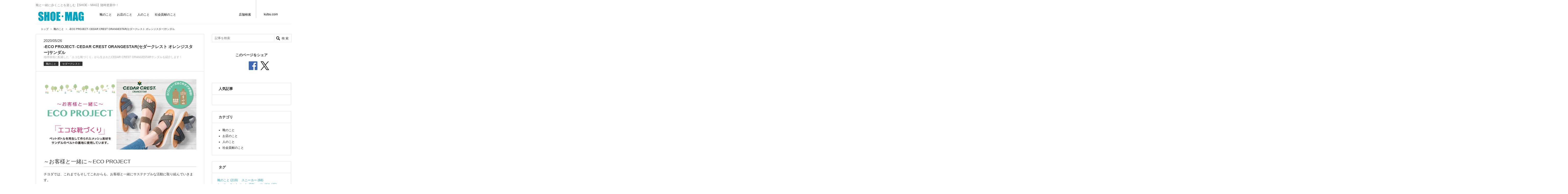

--- FILE ---
content_type: text/html; charset=utf-8
request_url: https://www.chiyodagrp.co.jp/mag/entry/2020/05/26/1200
body_size: 16398
content:
<!DOCTYPE html><html lang="ja" data-admin-domain="//blog.hatena.ne.jp" data-admin-origin="https://blog.hatena.ne.jp" data-author="chiyodamag" data-avail-langs="ja en" data-blog="chiyodamag.hatenablog-oem.com" data-blog-host="chiyodamag.hatenablog-oem.com" data-blog-is-public="1" data-blog-name="靴と一緒に歩くことを楽しむ【SHOE・MAG】" data-blog-owner="chiyodamag" data-blog-show-ads="" data-blog-show-sleeping-ads="" data-blog-uri="https://www.chiyodagrp.co.jp/mag/" data-blog-uuid="10328749687239287617" data-blogs-uri-base="https://www.chiyodagrp.co.jp/mag" data-brand="regular_plan" data-data-layer="{&quot;hatenablog&quot;:{&quot;admin&quot;:{},&quot;analytics&quot;:{&quot;brand_property_id&quot;:&quot;UA-69076420-1&quot;,&quot;measurement_id&quot;:&quot;G-HVYNQY15EM&quot;,&quot;non_sampling_property_id&quot;:&quot;&quot;,&quot;property_id&quot;:&quot;UA-10156332-1&quot;,&quot;separated_property_id&quot;:&quot;UA-29716941-17&quot;},&quot;blog&quot;:{&quot;blog_id&quot;:&quot;10328749687239287617&quot;,&quot;content_seems_japanese&quot;:&quot;true&quot;,&quot;disable_ads&quot;:&quot;brand&quot;,&quot;enable_ads&quot;:&quot;false&quot;,&quot;enable_keyword_link&quot;:&quot;false&quot;,&quot;entry_show_footer_related_entries&quot;:&quot;false&quot;,&quot;force_pc_view&quot;:&quot;false&quot;,&quot;is_public&quot;:&quot;true&quot;,&quot;is_responsive_view&quot;:&quot;false&quot;,&quot;is_sleeping&quot;:&quot;true&quot;,&quot;lang&quot;:&quot;ja&quot;,&quot;name&quot;:&quot;\u9774\u3068\u4e00\u7dd2\u306b\u6b69\u304f\u3053\u3068\u3092\u697d\u3057\u3080\u3010SHOE\u30fbMAG\u3011&quot;,&quot;owner_name&quot;:&quot;chiyodamag&quot;,&quot;uri&quot;:&quot;https://www.chiyodagrp.co.jp/mag/&quot;},&quot;brand&quot;:&quot;regular_plan&quot;,&quot;page_id&quot;:&quot;entry&quot;,&quot;permalink_entry&quot;:{&quot;author_name&quot;:&quot;chiyodamag&quot;,&quot;categories&quot;:&quot;\u9774\u306e\u3053\u3068\t\u30bb\u30c0\u30fc\u30af\u30ec\u30b9\u30c8&quot;,&quot;character_count&quot;:1256,&quot;date&quot;:&quot;2020-05-26&quot;,&quot;entry_id&quot;:&quot;26006613574309134&quot;,&quot;first_category&quot;:&quot;\u9774\u306e\u3053\u3068&quot;,&quot;hour&quot;:&quot;12&quot;,&quot;title&quot;:&quot;-ECO PROJECT- CEDAR CREST ORANGESTAR(\u30bb\u30c0\u30fc\u30af\u30ec\u30b9\u30c8 \u30aa\u30ec\u30f3\u30b8\u30b9\u30bf\u30fc)\u30b5\u30f3\u30c0\u30eb&quot;,&quot;uri&quot;:&quot;https://www.chiyodagrp.co.jp/mag/entry/2020/05/26/1200&quot;},&quot;pro&quot;:&quot;pro&quot;,&quot;router_type&quot;:&quot;blogs&quot;}}" data-device="pc" data-dont-recommend-pro="false" data-global-domain="https://hatena.blog" data-globalheader-color="b" data-globalheader-type="pc" data-has-touch-view="1" data-help-url="https://help.hatenablog.com" data-hide-header="1" data-page="entry" data-parts-domain="https://hatenablog-parts.com" data-plus-available="1" data-pro="true" data-router-type="blogs" data-sentry-dsn="https://03a33e4781a24cf2885099fed222b56d@sentry.io/1195218" data-sentry-environment="production" data-sentry-sample-rate="0.1" data-static-domain="https://cdn.blog.st-hatena.com" data-version="290ad662750024ea17472b9c1b7e66" data-initial-state="{}"><head prefix="og: http://ogp.me/ns# fb: http://ogp.me/ns/fb# article: http://ogp.me/ns/article#">

  
    
  

  

  


  

  <meta name="robots" content="max-image-preview:large">


  <meta charset="utf-8">
  <meta http-equiv="X-UA-Compatible" content="IE=7; IE=9; IE=10; IE=11">
  <title>-ECO PROJECT- CEDAR CREST ORANGESTAR(セダークレスト オレンジスター)サンダル - 靴と一緒に歩くことを楽しむ【SHOE・MAG】</title>

  
  <link rel="canonical" href="https://www.chiyodagrp.co.jp/mag/entry/2020/05/26/1200">



  

<meta itemprop="name" content="-ECO PROJECT- CEDAR CREST ORANGESTAR(セダークレスト オレンジスター)サンダル - 靴と一緒に歩くことを楽しむ【SHOE・MAG】">

  <meta itemprop="image" content="https://cdn.image.st-hatena.com/image/scale/1a9d393dc9f698761e52649ba134b948e205c3f5/backend=imagemagick;version=1;width=1300/https%3A%2F%2Fcdn-ak.f.st-hatena.com%2Fimages%2Ffotolife%2Fc%2Fchiyodamag%2F20200531%2F20200531093429.jpg">


  <meta property="og:title" content="-ECO PROJECT- CEDAR CREST ORANGESTAR(セダークレスト オレンジスター)サンダル - 靴と一緒に歩くことを楽しむ【SHOE・MAG】">
<meta property="og:type" content="article">
  <meta property="og:url" content="https://www.chiyodagrp.co.jp/mag/entry/2020/05/26/1200">

  <meta property="og:image" content="https://cdn.image.st-hatena.com/image/scale/1a9d393dc9f698761e52649ba134b948e205c3f5/backend=imagemagick;version=1;width=1300/https%3A%2F%2Fcdn-ak.f.st-hatena.com%2Fimages%2Ffotolife%2Fc%2Fchiyodamag%2F20200531%2F20200531093429.jpg">

<meta property="og:image:alt" content="-ECO PROJECT- CEDAR CREST ORANGESTAR(セダークレスト オレンジスター)サンダル - 靴と一緒に歩くことを楽しむ【SHOE・MAG】">
    <meta property="og:description" content="地球環境に配慮した「エコな靴づくり」から生まれたCEDAR CREST ORANGESTARサンダルを紹介します！">
<meta property="og:site_name" content="靴と一緒に歩くことを楽しむ【SHOE・MAG】">

  <meta property="article:published_time" content="2020-05-26T03:00:00Z">

    <meta property="article:tag" content="靴のこと">
    <meta property="article:tag" content="セダークレスト">
      <meta name="twitter:card" content="summary_large_image">
    <meta name="twitter:image" content="https://cdn.image.st-hatena.com/image/scale/1a9d393dc9f698761e52649ba134b948e205c3f5/backend=imagemagick;version=1;width=1300/https%3A%2F%2Fcdn-ak.f.st-hatena.com%2Fimages%2Ffotolife%2Fc%2Fchiyodamag%2F20200531%2F20200531093429.jpg">  <meta name="twitter:title" content="-ECO PROJECT- CEDAR CREST ORANGESTAR(セダークレスト オレンジスター)サンダル - 靴と一緒に歩くことを楽しむ【SHOE・MAG】">    <meta name="twitter:description" content="地球環境に配慮した「エコな靴づくり」から生まれたCEDAR CREST ORANGESTARサンダルを紹介します！">  <meta name="twitter:app:name:iphone" content="はてなブログアプリ">
  <meta name="twitter:app:id:iphone" content="583299321">
  <meta name="twitter:app:url:iphone" content="hatenablog:///open?uri=https%3A%2F%2Fwww.chiyodagrp.co.jp%2Fmag%2Fentry%2F2020%2F05%2F26%2F1200">
  
    <meta name="description" content="地球環境に配慮した「エコな靴づくり」から生まれたCEDAR CREST ORANGESTARサンダルを紹介します！">
    <meta name="keywords" content="WEBマガジン,シュープラザ,SHOE・PLAZA,靴 店舗,靴 お店,靴専門店,紳士靴,婦人靴,子供靴,スニーカー,メンズシューズ,レディースシューズ,スポーツシューズ,東京靴流通センター,靴チヨダ,靴 店舗,スニーカー,ビジネスシューズ,ウォーキングシューズ,靴通販,通販">


  
<script id="embed-gtm-data-layer-loader" data-data-layer-page-specific="{&quot;hatenablog&quot;:{&quot;blogs_permalink&quot;:{&quot;is_blog_sleeping&quot;:&quot;true&quot;,&quot;has_related_entries_with_elasticsearch&quot;:&quot;false&quot;,&quot;entry_afc_issued&quot;:&quot;false&quot;,&quot;is_author_pro&quot;:&quot;true&quot;,&quot;blog_afc_issued&quot;:&quot;false&quot;}}}">
(function() {
  function loadDataLayer(elem, attrName) {
    if (!elem) { return {}; }
    var json = elem.getAttribute(attrName);
    if (!json) { return {}; }
    return JSON.parse(json);
  }

  var globalVariables = loadDataLayer(
    document.documentElement,
    'data-data-layer'
  );
  var pageSpecificVariables = loadDataLayer(
    document.getElementById('embed-gtm-data-layer-loader'),
    'data-data-layer-page-specific'
  );

  var variables = [globalVariables, pageSpecificVariables];

  if (!window.dataLayer) {
    window.dataLayer = [];
  }

  for (var i = 0; i < variables.length; i++) {
    window.dataLayer.push(variables[i]);
  }
})();
</script>

<!-- Google Tag Manager -->
<script>(function(w,d,s,l,i){w[l]=w[l]||[];w[l].push({'gtm.start':
new Date().getTime(),event:'gtm.js'});var f=d.getElementsByTagName(s)[0],
j=d.createElement(s),dl=l!='dataLayer'?'&l='+l:'';j.async=true;j.src=
'https://www.googletagmanager.com/gtm.js?id='+i+dl;f.parentNode.insertBefore(j,f);
})(window,document,'script','dataLayer','GTM-P4CXTW');</script>
<!-- End Google Tag Manager -->











  <link rel="shortcut icon" href="https://www.chiyodagrp.co.jp/mag/icon/favicon">
<link rel="apple-touch-icon" href="https://www.chiyodagrp.co.jp/mag/icon/touch">
<link rel="icon" sizes="192x192" href="https://www.chiyodagrp.co.jp/mag/icon/link">

  

<link rel="alternate" type="application/atom+xml" title="Atom" href="https://www.chiyodagrp.co.jp/mag/feed">
<link rel="alternate" type="application/rss+xml" title="RSS2.0" href="https://www.chiyodagrp.co.jp/mag/rss">

  <link rel="alternate" type="application/json+oembed" href="https://hatena.blog/oembed?url=https%3A%2F%2Fwww.chiyodagrp.co.jp%2Fmag%2Fentry%2F2020%2F05%2F26%2F1200&amp;format=json" title="oEmbed Profile of -ECO PROJECT- CEDAR CREST ORANGESTAR(セダークレスト オレンジスター)サンダル">
<link rel="alternate" type="text/xml+oembed" href="https://hatena.blog/oembed?url=https%3A%2F%2Fwww.chiyodagrp.co.jp%2Fmag%2Fentry%2F2020%2F05%2F26%2F1200&amp;format=xml" title="oEmbed Profile of -ECO PROJECT- CEDAR CREST ORANGESTAR(セダークレスト オレンジスター)サンダル">
  
  <link rel="author" href="http://www.hatena.ne.jp/chiyodamag/">

  

  
      <link rel="preload" href="https://cdn-ak.f.st-hatena.com/images/fotolife/c/chiyodamag/20200531/20200531093429.jpg" as="image">


  
    
<link rel="stylesheet" type="text/css" href="https://cdn.blog.st-hatena.com/css/blog.css?version=290ad662750024ea17472b9c1b7e66">

    
  <link rel="stylesheet" type="text/css" href="https://usercss.blog.st-hatena.com/blog_style/10328749687239287617/6eafa049378c33210dbbe67db82be276074f4263">
  
  

  

  
<script> </script>

  
<style>
  div#google_afc_user,
  div.google-afc-user-container,
  div.google_afc_image,
  div.google_afc_blocklink {
      display: block !important;
  }
</style>


  

  
    <script type="application/ld+json">{"@context":"http://schema.org","@type":"Article","dateModified":"2020-05-26T12:00:00+09:00","datePublished":"2020-05-26T12:00:00+09:00","description":"地球環境に配慮した「エコな靴づくり」から生まれたCEDAR CREST ORANGESTARサンダルを紹介します！","headline":"-ECO PROJECT- CEDAR CREST ORANGESTAR(セダークレスト オレンジスター)サンダル","image":["https://cdn-ak.f.st-hatena.com/images/fotolife/c/chiyodamag/20200531/20200531093429.jpg"],"mainEntityOfPage":{"@id":"https://www.chiyodagrp.co.jp/mag/entry/2020/05/26/1200","@type":"WebPage"}}</script>

  

  <link rel="stylesheet" href="https://maxcdn.bootstrapcdn.com/bootstrap/3.3.7/css/bootstrap.min.css" integrity="sha384-BVYiiSIFeK1dGmJRAkycuHAHRg32OmUcww7on3RYdg4Va+PmSTsz/K68vbdEjh4u" crossorigin="anonymous">
<script src="https://ajax.googleapis.com/ajax/libs/jquery/3.2.1/jquery.min.js"></script>
<script src="https://maxcdn.bootstrapcdn.com/bootstrap/3.3.7/js/bootstrap.min.js" integrity="sha384-Tc5IQib027qvyjSMfHjOMaLkfuWVxZxUPnCJA7l2mCWNIpG9mGCD8wGNIcPD7Txa" crossorigin="anonymous"></script>
<style>
  a[href]:after {
    content: "" !important;
  }
  abbr[title]:after {
    content: "" !important;
  }
</style>
<script>
  jQuery(document).ready(function($){
    //関連記事をpager下に配置
    $('.hatena-module-related-entries').insertAfter('.pager');

    //ページトップボタン
    var topBtn=$("[href^='#top'");
    topBtn.click(function(){
      $('body,html').animate({
      scrollTop: 0},200);
      return false;
    });

    //pager文字置換
    var prev = $('.pager-prev').find('.pager-arrow');
    var next = $('.pager-next').find('.pager-arrow');
    prev.text('<');
    next.text('>');

    //日付の-を/に置換
    $('time').each(function(){
      var time = $(this).html();
      $(this).html(time.replace(/-/g,'/'));
    });

    // TOP list anchor
    $('.recent-entries .urllist-item').hover(function(){
      $(this).css('cssText','color:#c1c1c1 !important;');
    },function(){
      $(this).css('cssText','color:#333 !important;');
    });
    $('.recent-entries .urllist-item').click(function(event) {
      if(!$(event.target).closest('.recent-entries .recent-entries-category-link').length) {
          list_url = $(this).find('.urllist-title-link').attr('href');
          location.href = list_url;
          return false;
      }
    });

    // LIST list anchor
    $('.archive-entries .archive-entry').hover(function(){
      $(this).css('cssText','color:#c1c1c1 !important;');
    },function(){
      $(this).css('cssText','color:#333 !important;');
    });
    $('.archive-entries .archive-entry').click(function(event) {
      if(!$(event.target).closest('.archive-category-link').length) {
          list_url = $(this).find('.entry-title-link').attr('href');
          location.href = list_url;
          return false;
      }
    });

    // SNS LINK
    $('.twitter_button').on('click',function(){
      var link_url  = $(this).attr('href');
      link_url      = link_url + encodeURIComponent(window.location.href);
      if($(this).attr('class') == 'twitter_button'){
        window.open(link_url, 'tweetwindow', 'width=650, height=470, personalbar=0, toolbar=0, scrollbars=1, sizable=1');
        return false;
      }
    });

    function appendMetaInfo (settype, _value){
      metatags = document.getElementsByTagName("meta");
      if(metatags.length > 0){
        for (i = 0; i < metatags.length; i++){
          if( settype == metatags[i].getAttribute("property") ){
            metatags[i].content=_value;
            return true;
          }
        }
      }
      var headerObj = document.getElementsByTagName("meta")[0];
      var head = document.getElementsByTagName("head")[0];
      var metaObj=document.createElement('meta');
      metaObj.setAttribute('property', settype);
      metaObj.content=_value;
      head.appendChild(metaObj);
    }
  });

 </script>
<!-- Google Tag Manager -->
<script>(function(w,d,s,l,i){w[l]=w[l]||[];w[l].push({'gtm.start':
new Date().getTime(),event:'gtm.js'});var f=d.getElementsByTagName(s)[0],
j=d.createElement(s),dl=l!='dataLayer'?'&l='+l:'';j.async=true;j.src=
'https://www.googletagmanager.com/gtm.js?id='+i+dl;f.parentNode.insertBefore(j,f);
})(window,document,'script','dataLayer','GTM-5M9Q9T');</script>
<!-- End Google Tag Manager -->

  

</head>

  <body class="page-entry enable-top-editarea enable-bottom-editarea category-靴のこと category-セダークレスト globalheader-off globalheader-ng-enabled">
    

<div id="globalheader-container" data-brand="hatenablog" style="display: none">
  <iframe id="globalheader" height="37" frameborder="0" allowtransparency="true"></iframe>
</div>


  
  
  

  <div id="container">
    <div id="container-inner">
      

      
  <div id="top-editarea">
    <!-- リダイレクト設定はじめ -->
<script>
// <![CDATA[
if(location.href=="https://www.chiyodagrp.co.jp/mag/entry/2019/09/25/1500%E3%80%80?utm_source=cy_app&utm_medium=app&utm_campaign=cy_app&utm_content=campaign"){
    document.addEventListener('DOMContentLoaded', function(){
      document.getElementById('main-inner').classList.add("redirect301");
    }, false);

    setTimeout(function(){
        location.href="https://www.chiyodagrp.co.jp/mag/entry/2019/09/25/1500?utm_source=cy_app&utm_medium=app&utm_campaign=cy_app&utm_content=campaign";
    },0001);
}
// ]]></script>

<script>
// <![CDATA[
if(location.href=="https://www.chiyodagrp.co.jp/mag/entry/2019/09/25/1500%E3%80%80?utm_source=ts_app&utm_medium=app&utm_campaign=ts_app&utm_content=campaign"){
    document.addEventListener('DOMContentLoaded', function(){
      document.getElementById('main-inner').classList.add("redirect301");
    }, false);

    setTimeout(function(){
        location.href="https://www.chiyodagrp.co.jp/mag/entry/2019/09/25/1500?utm_source=ts_app&utm_medium=app&utm_campaign=ts_app&utm_content=campaign";
    },0001);
}
// ]]></script>
<!-- リダイレクト設定おわり -->
<!-- Google Tag Manager (noscript) -->
<noscript><iframe src="https://www.googletagmanager.com/ns.html?id=GTM-5M9Q9T" height="0" width="0" style="display:none;visibility:hidden"></iframe></noscript>
<!-- End Google Tag Manager (noscript) -->
<!-- LINE Tag Base Code -->
<!-- Do Not Modify -->
<script>
(function(g,d,o){
  g._ltq=[];g._lt=function(){g._ltq.push(arguments)};
  var h=location.protocol==='https:'?'https://d.line-scdn.net':'http://d.line-cdn.net';
  var s=d.createElement('script');s.async=1;
  s.src=o||h+'/n/line_tag/public/release/v1/lt.js';
  var t=d.getElementsByTagName('script')[0];t.parentNode.insertBefore(s,t);
})(window, document);
_lt('init', {
  customerType: 'bot',
  tagId: '728ab5e7-1559-4b38-8313-831024772265'
});
_lt('send', 'pv');
</script>
<!-- End LINE Tag Base Code -->
  <header id="header-wrap">
    <nav id="global-navi-wrap" itemscope="" itemtype="http://schema.org/SiteNavigationElement" role="navigation">
      <div class="pc-logo-area">
        <p class="pc-copy">靴と一緒に歩くことを楽しむ【SHOE・MAG】随時更新中！</p>
        <h1 id="chiyoda-logo"><a itemprop="url" href="https://www.chiyodagrp.co.jp/mag/"><img src="https://cdn-ak.f.st-hatena.com/images/fotolife/c/chiyodamag/20190522/20190522112714.png" alt="SHOE・MAG" height="50"></a></h1>
        <ul id="global-navi">
          <li><a href="https://www.chiyodagrp.co.jp/mag/archive/category/%E9%9D%B4%E3%81%AE%E3%81%93%E3%81%A8">靴のこと</a></li>
          <li><a href="https://www.chiyodagrp.co.jp/mag/archive/category/%E3%81%8A%E5%BA%97%E3%81%AE%E3%81%93%E3%81%A8">お店のこと</a></li>
          <li><a href="https://www.chiyodagrp.co.jp/mag/archive/category/%E4%BA%BA%E3%81%AE%E3%81%93%E3%81%A8">人のこと</a></li>
          <li><a href="https://www.chiyodagrp.co.jp/mag/archive/category/%E7%A4%BE%E4%BC%9A%E8%B2%A2%E7%8C%AE%E3%81%AE%E3%81%93%E3%81%A8">社会貢献のこと</a></li>
        </ul>
      </div>
           <ul id="right-navi">
        <li id="map-link" itemprop="name"><a itemprop="url" href="https://stores.chiyodagrp.co.jp/" target="_blank">店舗検索</a></li>
        <li id="english-link" itemprop="name"><a itemprop="url" href="https://kutsu.com/" target="_blank">kutsu.com</a></li>
      </ul>
    </nav>
  <!-- header --></header>
  </div>


      
          <div id="top-box">
    <div class="breadcrumb" data-test-id="breadcrumb">
      <div class="breadcrumb-inner">
        <a class="breadcrumb-link" href="https://www.chiyodagrp.co.jp/mag/"><span>トップ</span></a>          <span class="breadcrumb-gt">&gt;</span>          <span class="breadcrumb-child">            <a class="breadcrumb-child-link" href="https://www.chiyodagrp.co.jp/mag/archive/category/%E9%9D%B4%E3%81%AE%E3%81%93%E3%81%A8"><span>靴のこと</span></a>          </span>            <span class="breadcrumb-gt">&gt;</span>          <span class="breadcrumb-child">            <span>-ECO PROJECT- CEDAR CREST ORANGESTAR(セダークレスト オレンジスター)サンダル</span>          </span>      </div>
    </div>
  </div>
  <script type="application/ld+json" class="test-breadcrumb-json-ld">
    {"itemListElement":[{"@type":"ListItem","item":{"@id":"https://www.chiyodagrp.co.jp/mag/","name":"トップ"},"position":1},{"item":{"@id":"https://www.chiyodagrp.co.jp/mag/archive/category/%E9%9D%B4%E3%81%AE%E3%81%93%E3%81%A8","name":"靴のこと"},"position":2,"@type":"ListItem"}],"@context":"http://schema.org","@type":"BreadcrumbList"}
  </script>
      
      




<div id="content" class="hfeed">
  <div id="content-inner">
    <div id="wrapper">
      <div id="main">
        <div id="main-inner">
          

          



          
  
  <!-- google_ad_section_start -->
  <!-- rakuten_ad_target_begin -->
  
  
  

  

  
    
      
        <article class="entry hentry test-hentry js-entry-article date-first autopagerize_page_element chars-1600 words-100 mode-html entry-odd" id="entry-26006613574309134" data-keyword-campaign="" data-uuid="26006613574309134" data-publication-type="entry">
  <div class="entry-inner">
    <header class="entry-header">
  
    <div class="date entry-date first">
    <a href="https://www.chiyodagrp.co.jp/mag/archive/2020/05/26" rel="nofollow">
      <time datetime="2020-05-26T03:00:00Z" title="2020-05-26T03:00:00Z">
        <span class="date-year">2020</span><span class="hyphen">-</span><span class="date-month">05</span><span class="hyphen">-</span><span class="date-day">26</span>
      </time>
    </a>
      </div>
  <h1 class="entry-title">
  <a href="https://www.chiyodagrp.co.jp/mag/entry/2020/05/26/1200" class="entry-title-link bookmark">-ECO PROJECT- CEDAR CREST ORANGESTAR(セダークレスト オレンジスター)サンダル</a>
</h1>

      <p class="entry-og-description">地球環境に配慮した「エコな靴づくり」から生まれたCEDAR CREST ORANGESTARサンダルを紹介します！</p>
  

  <div class="entry-categories categories">
    
    <a href="https://www.chiyodagrp.co.jp/mag/archive/category/%E9%9D%B4%E3%81%AE%E3%81%93%E3%81%A8" class="entry-category-link category-靴のこと">靴のこと</a>
    
    <a href="https://www.chiyodagrp.co.jp/mag/archive/category/%E3%82%BB%E3%83%80%E3%83%BC%E3%82%AF%E3%83%AC%E3%82%B9%E3%83%88" class="entry-category-link category-セダークレスト">セダークレスト</a>
    
  </div>


  

  

</header>

    


    <div class="entry-content hatenablog-entry">
  
    <p><img src="https://cdn-ak.f.st-hatena.com/images/fotolife/c/chiyodamag/20200531/20200531093429.jpg" alt="f:id:chiyodamag:20200531093429j:plain" title="f:id:chiyodamag:20200531093429j:plain" class="hatena-fotolife" itemprop="image"></p>
<h3>～お客様と一緒に～ECO PROJECT</h3>
<p>チヨダでは、これまでもそしてこれからも、お客様と一緒にサステナブルな活動に取り組んでいきます。<br>未来のために、私たちにできることがきっとあるはず。<br>自然環境や社会活動のことを考えて、たとえ小さなアクションでもみんなで一歩づつ！</p>
<h3>～お客様と一緒に～ECO PROJECT「エコな靴づくり」</h3>
<p>CEDAR CREST ORANGESTAR(セダークレストオレンジスター)のECO SHOESシリーズ。<br>ペットボトルを再生して作られたメッシュ素材をサンダルのベルトの裏地に使用しています。</p>
<p><img src="https://cdn-ak.f.st-hatena.com/images/fotolife/c/chiyodamag/20200522/20200522162355.jpg" alt="f:id:chiyodamag:20200522162355j:plain" title="f:id:chiyodamag:20200522162355j:plain" class="hatena-fotolife" itemprop="image"></p>
<p>&nbsp;</p>
<h3>〔セダークレスト〕</h3>
<div class="images-row mceNonEditable">
<div class="images-row-item"><img src="https://cdn-ak.f.st-hatena.com/images/fotolife/c/chiyodamag/20200522/20200522161348.jpg" alt="f:id:chiyodamag:20200522161348j:plain" title="f:id:chiyodamag:20200522161348j:plain" class="hatena-fotolife" itemprop="image"></div>
<div class="images-row-item"><img src="https://cdn-ak.f.st-hatena.com/images/fotolife/c/chiyodamag/20200522/20200522161350.jpg" alt="f:id:chiyodamag:20200522161350j:plain" title="f:id:chiyodamag:20200522161350j:plain" class="hatena-fotolife" itemprop="image"></div>
<div class="images-row-item"><img src="https://cdn-ak.f.st-hatena.com/images/fotolife/c/chiyodamag/20200522/20200522161353.jpg" alt="f:id:chiyodamag:20200522161353j:plain" title="f:id:chiyodamag:20200522161353j:plain" class="hatena-fotolife" itemprop="image"></div>
</div>
<div style="border: 1px solid #dddddd; padding: 10px;">
<p><span style="color: #ff0000;"><span style="font-size: 150%;">3,890</span><span style="font-size: 80%;">円＋税<br></span></span><span style="font-size: 80%;"><strong>[セダークレスト オレンジスター] CEDAR CREST レディース</strong><br>品番：CC-2793</span><span style="font-size: 80%;"><br>サイズ：S～LL<br>当店人気ブランド「セダークレストオレンジスター」のカジュアルサンダル。<br>履き口がゴム素材なので脱ぎ履きがしやすく、足に優しくフィットするので歩きやすい！<br></span></p>
<a href="https://store.chiyodagrp.co.jp/smp/item/241052350.html?utm_source=mag&amp;utm_medium=ec&amp;utm_content=200528" style="font-size: 100%; display: block; width: 100%; line-height: 45px; text-align: center; text-decoration: none; color: #ffffff; background-color: #ff4d79; border: 1px solid #ff4d79; margin-bottom: 10px;">カーキはこちら</a><a href="https://store.chiyodagrp.co.jp/smp/item/241052340.html?utm_source=mag&amp;utm_medium=ec&amp;utm_content=200528" style="font-size: 100%; display: block; width: 100%; line-height: 45px; text-align: center; text-decoration: none; color: #ffffff; background-color: #ff4d79; border: 1px solid #ff4d79; margin-bottom: 10px;">ネイビーはこちら</a><a href="https://store.chiyodagrp.co.jp/smp/item/241052330.html?utm_source=mag&amp;utm_medium=ec&amp;utm_content=200528" style="font-size: 100%; display: block; width: 100%; line-height: 45px; text-align: center; text-decoration: none; color: #ffffff; background-color: #ff4d79; border: 1px solid #ff4d79; margin-bottom: 10px;">ブラックはこちら</a></div>
<p><span style="font-size: 80%;">※2020年5月時点の掲載情報です。</span></p>
<div class="images-row mceNonEditable">
<div class="images-row-item"><img src="https://cdn-ak.f.st-hatena.com/images/fotolife/c/chiyodamag/20200522/20200522161356.jpg" alt="f:id:chiyodamag:20200522161356j:plain" title="f:id:chiyodamag:20200522161356j:plain" class="hatena-fotolife" itemprop="image"></div>
<div class="images-row-item"><img src="https://cdn-ak.f.st-hatena.com/images/fotolife/c/chiyodamag/20200522/20200522161400.jpg" alt="f:id:chiyodamag:20200522161400j:plain" title="f:id:chiyodamag:20200522161400j:plain" class="hatena-fotolife" itemprop="image"></div>
<div class="images-row-item"><img src="https://cdn-ak.f.st-hatena.com/images/fotolife/c/chiyodamag/20200522/20200522161402.jpg" alt="f:id:chiyodamag:20200522161402j:plain" title="f:id:chiyodamag:20200522161402j:plain" class="hatena-fotolife" itemprop="image"></div>
</div>
<div style="border: 1px solid #dddddd; padding: 10px;">
<p><span style="color: #ff0000;"><span style="font-size: 150%;">3,890</span><span style="font-size: 80%;">円＋税<br></span></span><span style="font-size: 80%;"><strong>[セダークレスト オレンジスター] CEDAR CREST レディース</strong><br>品番：CC-2794</span><span style="font-size: 80%;"><br>サイズ：S～LL<br>トゥ部分には花柄パンチングを施し、さり気なくオシャレを演出します。<br>レジャーシーンにも活躍してくれるオススメの一足です。<br></span></p>
<a href="https://store.chiyodagrp.co.jp/smp/item/241052380.html?utm_source=mag&amp;utm_medium=ec&amp;utm_content=200528" style="font-size: 100%; display: block; width: 100%; line-height: 45px; text-align: center; text-decoration: none; color: #ffffff; background-color: #ff4d79; border: 1px solid #ff4d79; margin-bottom: 10px;">カーキはこちら</a><a href="https://store.chiyodagrp.co.jp/smp/item/241052370.html?utm_source=mag&amp;utm_medium=ec&amp;utm_content=200528" style="font-size: 100%; display: block; width: 100%; line-height: 45px; text-align: center; text-decoration: none; color: #ffffff; background-color: #ff4d79; border: 1px solid #ff4d79; margin-bottom: 10px;">ネイビーはこちら</a><a href="https://store.chiyodagrp.co.jp/smp/item/241052360.html?utm_source=mag&amp;utm_medium=ec&amp;utm_content=200528" style="font-size: 100%; display: block; width: 100%; line-height: 45px; text-align: center; text-decoration: none; color: #ffffff; background-color: #ff4d79; border: 1px solid #ff4d79; margin-bottom: 10px;">ブラックはこちら</a></div>
<p><span style="font-size: 80%;">※2020年5月時点の掲載情報です。</span></p>
<h3>～お客様と一緒に～ECO PROJECT「エコな下取りキャンペーン」</h3>
<p>家の靴箱で古くなったり傷んで履かない、使わなくなった靴を当店にお持ちください。1足につき200円（税込）割引券と交換いたします。</p>
<p><img src="https://cdn-ak.f.st-hatena.com/images/fotolife/c/chiyodamag/20200522/20200522161948.png" alt="f:id:chiyodamag:20200522161948p:plain" title="f:id:chiyodamag:20200522161948p:plain" class="hatena-fotolife" itemprop="image"></p>
<p>それぞれ店舗のある自治体の処理方法に合わせた分別を行っています。<br>また関東地区(200店舗)では、回収した靴の一部を「サーマルリサイクル(熱回収)」しています。<br>サーマルリサイクルとは、廃棄物を焼却処理するリサイクル方法です。</p>
<p><img src="https://cdn-ak.f.st-hatena.com/images/fotolife/c/chiyodamag/20200522/20200522162058.png" alt="f:id:chiyodamag:20200522162058p:plain" title="f:id:chiyodamag:20200522162058p:plain" class="hatena-fotolife" itemprop="image"></p>
<p>現在、関東地区(200店舗)で回収した靴を、高リサイクル率の焼却施設にて熱エネルギーに変換し、発電を行っています。<br>※1　2015年3月〜2019年12月まで　1足350ｇにて換算<br>※2　1世帯あたりの消費電力量を約10kwh／日として計算</p>
<h3>～お客様と一緒に～ECO PROJECT「エコなプラスチックゴミの削減」</h3>
<p>プラスチックゴミによる海岸環境汚染が世界的な問題となる中、地球環境に配慮した持続可能な事業構築に向けた取り組みの一環として、店頭で使用するプラスチック製のお持ち帰り袋を廃止します。この結果、年間約272トン廃棄されるプラスチックを削減することができます。</p>
<p><img src="https://cdn-ak.f.st-hatena.com/images/fotolife/c/chiyodamag/20200522/20200522162210.png" alt="f:id:chiyodamag:20200522162210p:plain" title="f:id:chiyodamag:20200522162210p:plain" class="hatena-fotolife" itemprop="image">2015年に国連サミットで掲げられた「SDGs」。<br>17の大きな目標のうち、 プラスチックゴミの削減が、14番目の「海の豊かさを守ろう」と15番目の「陸の豊かさも守ろう」へ繋がります。<br><br>店舗と公式オンラインショップでお買い求めいただけます！<br>※一部地域、店舗により取り扱い品が異なる場合がございます。</p>
<p><a href="https://www.chiyodagrp.co.jp/rd/shoeplaza-map/?utm_source=mag&amp;utm_medium=co&amp;utm_content=aqua"><img class="hatena-fotolife" title="f:id:chiyodamag:20170602181547p:plain" src="https://cdn-ak.f.st-hatena.com/images/fotolife/c/chiyodamag/20170602/20170602181547.png" alt="f:id:chiyodamag:20170602181547p:plain"></a></p>
<p></p>
<p><a href="https://store.chiyodagrp.co.jp/?utm_source=mag&amp;utm_medium=ec&amp;utm_content=aqua"><img class="hatena-fotolife" title="f:id:chiyodamag:20170602181544p:plain" src="https://cdn-ak.f.st-hatena.com/images/fotolife/c/chiyodamag/20170602/20170602181544.png" alt="f:id:chiyodamag:20170602181544p:plain"></a></p>
    
    




    

  
</div>

    
  <footer class="entry-footer">
    
    <div class="entry-tags-wrapper">
  <div class="entry-tags">  </div>
</div>

    <p class="entry-footer-section track-inview-by-gtm" data-gtm-track-json="{&quot;area&quot;: &quot;finish_reading&quot;}">
  <span class="author vcard"><span class="fn" data-load-nickname="1" data-user-name="chiyodamag">chiyodamag</span></span>
  <span class="entry-footer-time"><a href="https://www.chiyodagrp.co.jp/mag/entry/2020/05/26/1200"><time data-relative="" datetime="2020-05-26T03:00:00Z" title="2020-05-26T03:00:00Z" class="updated">2020-05-26 12:00</time></a></span>
  
  
  
</p>

    

    
<div class="social-buttons">
  
  
  
  
  
  
  
  
  
</div>

    

    <div class="customized-footer">
      

        

          <div class="entry-footer-modules" id="entry-footer-secondary-modules">      
<div class="hatena-module hatena-module-html">
  <div class="hatena-module-body">
    <div class="share-ver2">
  <ul>
    <li class="hb_btn"><a href="http://b.hatena.ne.jp/entry/" class="hatena-bookmark-button" data-hatena-bookmark-layout="touch" title="このエントリーをはてなブックマークに追加"><img src="https://b.st-hatena.com/images/v4/public/entry-button/button-only@2x.png" alt="このエントリーをはてなブックマークに追加" width="20" height="20" style="border: none;"></a><script type="text/javascript" src="https://b.st-hatena.com/js/bookmark_button.js" charset="utf-8" async="async"></script><script type="text/javascript" src="https://b.st-hatena.com/js/bookmark_button.js" charset="utf-8" async="async"></script></li>
    <li class="fb_btn"><a href="" class="facebook_button" rel="nofollow" target="_blank" data-hatena-bookmark-width="40" data-hatena-bookmark-height="40"><img src="https://cdn-ak.f.st-hatena.com/images/fotolife/c/chiyodamag/20190423/20190423195506.png" alt="Facebook"></a></li>
<!-- -->
    <li class="tw_btn"><a href="http://twitter.com/share?url=" class="twitter_button" target="_blank" data-hatena-bookmark-width="40" data-hatena-bookmark-height="40"><img src="https://cdn.blog.st-hatena.com/files/10328749687245546192/6802418398487411087" alt="X"></a></li>
  </ul>
<!-- --></div>
  </div>
</div>
      
<div class="hatena-module hatena-module-related-entries">
  
  <div class="hatena-module-title">
    関連記事
  </div>
  <div class="hatena-module-body">
    <ul class="related-entries hatena-urllist urllist-with-thumbnails">
  
  
    
    <li class="urllist-item related-entries-item">
      <div class="urllist-item-inner related-entries-item-inner">
        
          
                      <a class="urllist-image-link related-entries-image-link" href="https://www.chiyodagrp.co.jp/mag/entry/2022/03/17/0100">
  <img alt="PUMA EVER" src="https://cdn.image.st-hatena.com/image/square/b730e6ba4a633b6d73bfd210fac825e562afdc00/backend=imagemagick;height=100;version=1;width=100/https%3A%2F%2Fcdn-ak.f.st-hatena.com%2Fimages%2Ffotolife%2Fc%2Fchiyodamag%2F20220308%2F20220308174538.jpg" class="urllist-image related-entries-image" title="PUMA EVER" width="100" height="100" loading="lazy">
</a>

          <a href="https://www.chiyodagrp.co.jp/mag/entry/2022/03/17/0100" class="urllist-title-link related-entries-title-link  urllist-title related-entries-title">PUMA EVER</a>




          
          

                </div>
    </li>
  
    
    <li class="urllist-item related-entries-item">
      <div class="urllist-item-inner related-entries-item-inner">
        
          
                      <a class="urllist-image-link related-entries-image-link" href="https://www.chiyodagrp.co.jp/mag/entry/2022/02/21/1600">
  <img alt="シンプル、やわらか。ちょうどいい。Shutte マニッシュシューズ" src="https://cdn.image.st-hatena.com/image/square/3f102daa3bebfad736c59210e8e17cf8bb27d99f/backend=imagemagick;height=100;version=1;width=100/https%3A%2F%2Fcdn-ak.f.st-hatena.com%2Fimages%2Ffotolife%2Fc%2Fchiyodamag%2F20220217%2F20220217175802.jpg" class="urllist-image related-entries-image" title="シンプル、やわらか。ちょうどいい。Shutte マニッシュシューズ" width="100" height="100" loading="lazy">
</a>

          <a href="https://www.chiyodagrp.co.jp/mag/entry/2022/02/21/1600" class="urllist-title-link related-entries-title-link  urllist-title related-entries-title">シンプル、やわらか。ちょうどいい。Shu…</a>




          
          

                </div>
    </li>
  
    
    <li class="urllist-item related-entries-item">
      <div class="urllist-item-inner related-entries-item-inner">
        
          
                      <a class="urllist-image-link related-entries-image-link" href="https://www.chiyodagrp.co.jp/mag/entry/2022/02/01/175511">
  <img alt="春色ときめくパンプス" src="https://cdn.image.st-hatena.com/image/square/59aca98cc9eadfb07056e85fff25954dd7a510c6/backend=imagemagick;height=100;version=1;width=100/https%3A%2F%2Fcdn-ak.f.st-hatena.com%2Fimages%2Ffotolife%2Fc%2Fchiyodamag%2F20220131%2F20220131112709.png" class="urllist-image related-entries-image" title="春色ときめくパンプス" width="100" height="100" loading="lazy">
</a>

          <a href="https://www.chiyodagrp.co.jp/mag/entry/2022/02/01/175511" class="urllist-title-link related-entries-title-link  urllist-title related-entries-title">春色ときめくパンプス</a>




          
          

                </div>
    </li>
  
    
    <li class="urllist-item related-entries-item">
      <div class="urllist-item-inner related-entries-item-inner">
        
          
                      <a class="urllist-image-link related-entries-image-link" href="https://www.chiyodagrp.co.jp/mag/entry/2022/01/26/1130">
  <img alt="大切な人へ★ バレンタインプレゼントにおすすめシューズ" src="https://cdn.image.st-hatena.com/image/square/893f064be73f3dd5f865bb72620e6a9442c934a7/backend=imagemagick;height=100;version=1;width=100/https%3A%2F%2Fcdn-ak.f.st-hatena.com%2Fimages%2Ffotolife%2Fc%2Fchiyodamag%2F20220121%2F20220121164432.png" class="urllist-image related-entries-image" title="大切な人へ★ バレンタインプレゼントにおすすめシューズ" width="100" height="100" loading="lazy">
</a>

          <a href="https://www.chiyodagrp.co.jp/mag/entry/2022/01/26/1130" class="urllist-title-link related-entries-title-link  urllist-title related-entries-title">大切な人へ★ バレンタインプレゼントにお…</a>




          
          

                </div>
    </li>
  
</ul>

  </div>
</div>
  </div>
        

      
    </div>
    
  <div class="comment-box js-comment-box">
    
    <ul class="comment js-comment">
      <li class="read-more-comments" style="display: none;"><a>もっと読む</a></li>
    </ul>
    
      <a class="leave-comment-title js-leave-comment-title">コメントを書く</a>
    
  </div>

  </footer>

  </div>
</article>

      
      
    
  

  
  <!-- rakuten_ad_target_end -->
  <!-- google_ad_section_end -->
  
  
  
  <div class="pager pager-permalink permalink">
    
      
      <span class="pager-prev">
        <a href="https://www.chiyodagrp.co.jp/mag/entry/2020/05/26/1700" rel="prev">
          <span class="pager-arrow">« </span>
          -期間限定価格- adidas/CONVERSE/asics
        </a>
      </span>
    
    
      
      <span class="pager-next">
        <a href="https://www.chiyodagrp.co.jp/mag/entry/2020/05/20/1000" rel="next">
          SANDALS COLLECTION
          <span class="pager-arrow"> »</span>
        </a>
      </span>
    
  </div>


  



        </div>
      </div>

      <aside id="box1">
  <div id="box1-inner">
  </div>
</aside>

    </div><!-- #wrapper -->

    
<aside id="box2">
  
  <div id="box2-inner">
    
      <div class="hatena-module hatena-module-search-box">
  <div class="hatena-module-title">
    検索
  </div>
  <div class="hatena-module-body">
    <form class="search-form" role="search" action="https://www.chiyodagrp.co.jp/mag/search" method="get">
  <input type="text" name="q" class="search-module-input" value="" placeholder="記事を検索" required="">
  <input type="submit" value="検索" class="search-module-button">
</form>

  </div>
</div>

    
      
<div class="hatena-module hatena-module-html">
    <div class="hatena-module-title">このページをシェア</div>
  <div class="hatena-module-body">
    <div class="share-ver2">
  <ul>
    <li class="hb_btn"><a href="http://b.hatena.ne.jp/entry/" class="hatena-bookmark-button" data-hatena-bookmark-layout="touch" title="このエントリーをはてなブックマークに追加"><img src="https://b.st-hatena.com/images/v4/public/entry-button/button-only@2x.png" alt="このエントリーをはてなブックマークに追加" width="20" height="20" style="border: none;"></a><script type="text/javascript" src="https://b.st-hatena.com/js/bookmark_button.js" charset="utf-8" async="async"></script><script type="text/javascript" src="https://b.st-hatena.com/js/bookmark_button.js" charset="utf-8" async="async"></script></li>
    <li class="fb_btn"><a href="" class="facebook_button" rel="nofollow" target="_blank" data-hatena-bookmark-width="40" data-hatena-bookmark-height="40"><img src="https://cdn-ak.f.st-hatena.com/images/fotolife/c/chiyodamag/20190423/20190423195506.png" alt="Facebook"></a></li>
<!-- -->
    <li class="tw_btn"><a href="http://twitter.com/share?url=" class="twitter_button" target="_blank" data-hatena-bookmark-width="40" data-hatena-bookmark-height="40"><img src="https://cdn.blog.st-hatena.com/files/10328749687245546192/6802418398487411087" alt="X"></a></li>
  </ul>
<!-- --></div>
  </div>
</div>

    
      
<div class="hatena-module hatena-module-entries-access-ranking" data-count="5" data-source="access" data-enable_customize_format="0" data-display_entry_image_size_width="100" data-display_entry_image_size_height="100" data-display_entry_category="0" data-display_entry_image="1" data-display_entry_image_size_width="100" data-display_entry_image_size_height="100" data-display_entry_body_length="0" data-display_entry_date="0" data-display_entry_title_length="20" data-restrict_entry_title_length="1" data-display_bookmark_count="0">
  <div class="hatena-module-title">
    
      人気記事
    
  </div>
  <div class="hatena-module-body">
    
  </div>
</div>

    
      
<div class="hatena-module hatena-module-html">
    <div class="hatena-module-title">カテゴリ</div>
  <div class="hatena-module-body">
                  <ul class="category-list">
                <li itemprop="name"><a itemprop="url" href="https://www.chiyodagrp.co.jp/mag/archive/category/%E9%9D%B4%E3%81%AE%E3%81%93%E3%81%A8">靴のこと</a></li>
                <li itemprop="name"><a itemprop="url" href="https://www.chiyodagrp.co.jp/mag/archive/category/%E3%81%8A%E5%BA%97%E3%81%AE%E3%81%93%E3%81%A8">お店のこと</a></li>
                <li itemprop="name"><a itemprop="url" href="https://www.chiyodagrp.co.jp/mag/archive/category/%E4%BA%BA%E3%81%AE%E3%81%93%E3%81%A8">人のこと</a></li>
                <li itemprop="name"><a itemprop="url" href="https://www.chiyodagrp.co.jp/mag/archive/category/%E7%A4%BE%E4%BC%9A%E8%B2%A2%E7%8C%AE%E3%81%AE%E3%81%93%E3%81%A8">社会貢献のこと</a></li>
              </ul>
  </div>
</div>

    
      

<div class="hatena-module hatena-module-category">
  <div class="hatena-module-title">
    タグ
  </div>
  <div class="hatena-module-body">
    <ul class="hatena-urllist">
      
        <li>
          <a href="https://www.chiyodagrp.co.jp/mag/archive/category/%E9%9D%B4%E3%81%AE%E3%81%93%E3%81%A8" class="category-靴のこと">
            靴のこと (219)
          </a>
        </li>
      
        <li>
          <a href="https://www.chiyodagrp.co.jp/mag/archive/category/%E3%82%B9%E3%83%8B%E3%83%BC%E3%82%AB%E3%83%BC" class="category-スニーカー">
            スニーカー (68)
          </a>
        </li>
      
        <li>
          <a href="https://www.chiyodagrp.co.jp/mag/archive/category/%E3%82%BB%E3%83%BC%E3%83%AB%E3%83%BB%E3%82%AD%E3%83%A3%E3%83%B3%E3%83%9A%E3%83%BC%E3%83%B3" class="category-セール・キャンペーン">
            セール・キャンペーン (60)
          </a>
        </li>
      
        <li>
          <a href="https://www.chiyodagrp.co.jp/mag/archive/category/%E3%83%91%E3%83%B3%E3%83%97%E3%82%B9" class="category-パンプス">
            パンプス (46)
          </a>
        </li>
      
        <li>
          <a href="https://www.chiyodagrp.co.jp/mag/archive/category/%E3%82%BB%E3%83%80%E3%83%BC%E3%82%AF%E3%83%AC%E3%82%B9%E3%83%88" class="category-セダークレスト">
            セダークレスト (42)
          </a>
        </li>
      
        <li>
          <a href="https://www.chiyodagrp.co.jp/mag/archive/category/fuwaraku" class="category-fuwaraku">
            fuwaraku (32)
          </a>
        </li>
      
        <li>
          <a href="https://www.chiyodagrp.co.jp/mag/archive/category/%E3%82%B5%E3%83%B3%E3%83%80%E3%83%AB" class="category-サンダル">
            サンダル (24)
          </a>
        </li>
      
        <li>
          <a href="https://www.chiyodagrp.co.jp/mag/archive/category/%E3%82%AD%E3%83%83%E3%82%BA%E3%83%BB%E3%82%B8%E3%83%A5%E3%83%8B%E3%82%A2" class="category-キッズ・ジュニア">
            キッズ・ジュニア (19)
          </a>
        </li>
      
        <li>
          <a href="https://www.chiyodagrp.co.jp/mag/archive/category/%E3%83%93%E3%82%B8%E3%83%8D%E3%82%B9%E3%82%B7%E3%83%A5%E3%83%BC%E3%82%BA" class="category-ビジネスシューズ">
            ビジネスシューズ (17)
          </a>
        </li>
      
        <li>
          <a href="https://www.chiyodagrp.co.jp/mag/archive/category/%E3%83%90%E3%82%A4%E3%82%AA%E3%83%95%E3%82%A3%E3%83%83%E3%82%BF%E3%83%BC" class="category-バイオフィッター">
            バイオフィッター (15)
          </a>
        </li>
      
        <li>
          <a href="https://www.chiyodagrp.co.jp/mag/archive/category/%E3%81%8A%E5%BA%97%E3%81%AE%E3%81%93%E3%81%A8" class="category-お店のこと">
            お店のこと (15)
          </a>
        </li>
      
        <li>
          <a href="https://www.chiyodagrp.co.jp/mag/archive/category/%E3%82%B9%E3%83%91%E3%83%83%E3%83%88%E3%82%B7%E3%83%A5%E3%83%BC%E3%82%BA" class="category-スパットシューズ">
            スパットシューズ (15)
          </a>
        </li>
      
        <li>
          <a href="https://www.chiyodagrp.co.jp/mag/archive/category/%E3%83%8F%E3%82%A4%E3%83%89%E3%83%AD%E3%83%86%E3%83%83%E3%82%AF" class="category-ハイドロテック">
            ハイドロテック (14)
          </a>
        </li>
      
        <li>
          <a href="https://www.chiyodagrp.co.jp/mag/archive/category/NIKE" class="category-NIKE">
            NIKE (13)
          </a>
        </li>
      
        <li>
          <a href="https://www.chiyodagrp.co.jp/mag/archive/category/%E3%83%8B%E3%83%A5%E3%83%BC%E3%83%90%E3%83%A9%E3%83%B3%E3%82%B9" class="category-ニューバランス">
            ニューバランス (12)
          </a>
        </li>
      
        <li>
          <a href="https://www.chiyodagrp.co.jp/mag/archive/category/%E3%83%96%E3%83%BC%E3%83%84" class="category-ブーツ">
            ブーツ (12)
          </a>
        </li>
      
        <li>
          <a href="https://www.chiyodagrp.co.jp/mag/archive/category/%E9%80%8F%E6%B9%BF%E9%98%B2%E6%B0%B4%E3%83%A6%E3%83%BC%E3%83%86%E3%82%A3%E3%83%AA%E3%83%86%E3%82%A3%E3%82%B9%E3%83%8B%E3%83%BC%E3%82%AB%E3%83%BC" class="category-透湿防水ユーティリティスニーカー">
            透湿防水ユーティリティスニーカー (11)
          </a>
        </li>
      
        <li>
          <a href="https://www.chiyodagrp.co.jp/mag/archive/category/%E3%81%8F%E3%81%A4%E3%81%8A" class="category-くつお">
            くつお (9)
          </a>
        </li>
      
        <li>
          <a href="https://www.chiyodagrp.co.jp/mag/archive/category/%E7%A4%BE%E4%BC%9A%E8%B2%A2%E7%8C%AE%E3%81%AE%E3%81%93%E3%81%A8" class="category-社会貢献のこと">
            社会貢献のこと (9)
          </a>
        </li>
      
        <li>
          <a href="https://www.chiyodagrp.co.jp/mag/archive/category/%E3%82%B9%E3%82%B1%E3%83%83%E3%83%81%E3%83%A3%E3%83%BC%E3%82%BA" class="category-スケッチャーズ">
            スケッチャーズ (9)
          </a>
        </li>
      
        <li>
          <a href="https://www.chiyodagrp.co.jp/mag/archive/category/%E3%82%B3%E3%83%BC%E3%83%87%E3%82%A3%E3%83%8D%E3%83%BC%E3%83%88" class="category-コーディネート">
            コーディネート (9)
          </a>
        </li>
      
        <li>
          <a href="https://www.chiyodagrp.co.jp/mag/archive/category/FILA" class="category-FILA">
            FILA (8)
          </a>
        </li>
      
        <li>
          <a href="https://www.chiyodagrp.co.jp/mag/archive/category/%E4%BA%BA%E3%81%AE%E3%81%93%E3%81%A8" class="category-人のこと">
            人のこと (7)
          </a>
        </li>
      
        <li>
          <a href="https://www.chiyodagrp.co.jp/mag/archive/category/%E3%83%AD%E3%83%BC%E3%83%95%E3%82%A1%E3%83%BC" class="category-ローファー">
            ローファー (7)
          </a>
        </li>
      
        <li>
          <a href="https://www.chiyodagrp.co.jp/mag/archive/category/%E3%83%A9%E3%83%B3%E3%83%8B%E3%83%B3%E3%82%B0%E3%82%B7%E3%83%A5%E3%83%BC%E3%82%BA" class="category-ランニングシューズ">
            ランニングシューズ (5)
          </a>
        </li>
      
        <li>
          <a href="https://www.chiyodagrp.co.jp/mag/archive/category/%E3%82%B5%E3%83%9C%E3%82%A4" class="category-サボイ">
            サボイ (5)
          </a>
        </li>
      
        <li>
          <a href="https://www.chiyodagrp.co.jp/mag/archive/category/%E3%82%B7%E3%83%A5%E3%83%83%E3%83%86" class="category-シュッテ">
            シュッテ (5)
          </a>
        </li>
      
        <li>
          <a href="https://www.chiyodagrp.co.jp/mag/archive/category/%E6%A2%85%E9%9B%A8" class="category-梅雨">
            梅雨 (4)
          </a>
        </li>
      
        <li>
          <a href="https://www.chiyodagrp.co.jp/mag/archive/category/%E9%98%B2%E6%B0%B4" class="category-防水">
            防水 (4)
          </a>
        </li>
      
        <li>
          <a href="https://www.chiyodagrp.co.jp/mag/archive/category/%E3%82%B7%E3%83%95%E3%82%A9%E3%83%B3%E3%83%95%E3%82%A3%E3%83%83%E3%83%88" class="category-シフォンフィット">
            シフォンフィット (4)
          </a>
        </li>
      
        <li>
          <a href="https://www.chiyodagrp.co.jp/mag/archive/category/%E3%82%A6%E3%82%A9%E3%83%BC%E3%82%AD%E3%83%B3%E3%82%B0%E3%82%B7%E3%83%A5%E3%83%BC%E3%82%BA" class="category-ウォーキングシューズ">
            ウォーキングシューズ (4)
          </a>
        </li>
      
        <li>
          <a href="https://www.chiyodagrp.co.jp/mag/archive/category/%E3%82%AD%E3%83%83%E3%82%BA" class="category-キッズ">
            キッズ (3)
          </a>
        </li>
      
        <li>
          <a href="https://www.chiyodagrp.co.jp/mag/archive/category/%E3%83%95%E3%82%A1%E3%83%83%E3%82%B7%E3%83%A7%E3%83%B3" class="category-ファッション">
            ファッション (3)
          </a>
        </li>
      
        <li>
          <a href="https://www.chiyodagrp.co.jp/mag/archive/category/%E6%AF%8D%E3%81%AE%E6%97%A5" class="category-母の日">
            母の日 (3)
          </a>
        </li>
      
        <li>
          <a href="https://www.chiyodagrp.co.jp/mag/archive/category/%E3%81%8A%E6%89%8B%E5%85%A5%E3%82%8C" class="category-お手入れ">
            お手入れ (3)
          </a>
        </li>
      
        <li>
          <a href="https://www.chiyodagrp.co.jp/mag/archive/category/%E7%88%B6%E3%81%AE%E6%97%A5" class="category-父の日">
            父の日 (3)
          </a>
        </li>
      
        <li>
          <a href="https://www.chiyodagrp.co.jp/mag/archive/category/%E3%82%B9%E3%83%8E%E3%83%BC%E3%83%96%E3%83%BC%E3%83%84" class="category-スノーブーツ">
            スノーブーツ (3)
          </a>
        </li>
      
        <li>
          <a href="https://www.chiyodagrp.co.jp/mag/archive/category/%E3%82%B3%E3%83%B3%E3%83%90%E3%83%BC%E3%82%B9" class="category-コンバース">
            コンバース (3)
          </a>
        </li>
      
        <li>
          <a href="https://www.chiyodagrp.co.jp/mag/archive/category/%E3%82%B8%E3%83%A5%E3%83%8B%E3%82%A2" class="category-ジュニア">
            ジュニア (3)
          </a>
        </li>
      
        <li>
          <a href="https://www.chiyodagrp.co.jp/mag/archive/category/%E3%82%B9%E3%82%AB%E3%83%BC%E3%83%88" class="category-スカート">
            スカート (2)
          </a>
        </li>
      
        <li>
          <a href="https://www.chiyodagrp.co.jp/mag/archive/category/%E9%9B%AA" class="category-雪">
            雪 (2)
          </a>
        </li>
      
        <li>
          <a href="https://www.chiyodagrp.co.jp/mag/archive/category/PUMA" class="category-PUMA">
            PUMA (2)
          </a>
        </li>
      
        <li>
          <a href="https://www.chiyodagrp.co.jp/mag/archive/category/%E5%B0%B1%E8%81%B7%E6%B4%BB%E5%8B%95" class="category-就職活動">
            就職活動 (2)
          </a>
        </li>
      
        <li>
          <a href="https://www.chiyodagrp.co.jp/mag/archive/category/%E6%97%85%E8%A1%8C" class="category-旅行">
            旅行 (2)
          </a>
        </li>
      
        <li>
          <a href="https://www.chiyodagrp.co.jp/mag/archive/category/%E3%83%95%E3%82%A9%E3%83%BC%E3%83%9E%E3%83%AB" class="category-フォーマル">
            フォーマル (2)
          </a>
        </li>
      
        <li>
          <a href="https://www.chiyodagrp.co.jp/mag/archive/category/%E9%98%B2%E5%AF%92" class="category-防寒">
            防寒 (2)
          </a>
        </li>
      
        <li>
          <a href="https://www.chiyodagrp.co.jp/mag/archive/category/%E3%82%A2%E3%82%A6%E3%83%88%E3%83%89%E3%82%A2" class="category-アウトドア">
            アウトドア (2)
          </a>
        </li>
      
        <li>
          <a href="https://www.chiyodagrp.co.jp/mag/archive/category/%E3%83%8A%E3%83%BC%E3%82%B9%E3%82%B7%E3%83%A5%E3%83%BC%E3%82%BA" class="category-ナースシューズ">
            ナースシューズ (2)
          </a>
        </li>
      
        <li>
          <a href="https://www.chiyodagrp.co.jp/mag/archive/category/%E3%83%9B%E3%83%AF%E3%82%A4%E3%83%88%E3%83%87%E3%83%BC" class="category-ホワイトデー">
            ホワイトデー (2)
          </a>
        </li>
      
        <li>
          <a href="https://www.chiyodagrp.co.jp/mag/archive/category/%E3%82%B0%E3%83%83%E3%83%89%E3%82%A8%E3%82%A4%E3%82%B8%E3%83%A3%E3%83%BC%E8%B3%9E" class="category-グッドエイジャー賞">
            グッドエイジャー賞 (2)
          </a>
        </li>
      
        <li>
          <a href="https://www.chiyodagrp.co.jp/mag/archive/category/%E3%82%A2%E3%82%B7%E3%83%83%E3%82%AF%E3%82%B9" class="category-アシックス">
            アシックス (2)
          </a>
        </li>
      
        <li>
          <a href="https://www.chiyodagrp.co.jp/mag/archive/category/%E9%81%8B%E5%8B%95%E4%BC%9A" class="category-運動会">
            運動会 (2)
          </a>
        </li>
      
        <li>
          <a href="https://www.chiyodagrp.co.jp/mag/archive/category/%E3%82%A6%E3%82%A7%E3%83%AB%E3%83%8D%E3%82%B9%E3%82%B9%E3%82%BF%E3%82%A4%E3%83%AB" class="category-ウェルネススタイル">
            ウェルネススタイル (2)
          </a>
        </li>
      
        <li>
          <a href="https://www.chiyodagrp.co.jp/mag/archive/category/%E3%82%B9%E3%82%BF%E3%83%B3%E3%83%97" class="category-スタンプ">
            スタンプ (2)
          </a>
        </li>
      
        <li>
          <a href="https://www.chiyodagrp.co.jp/mag/archive/category/DCC" class="category-DCC">
            DCC (1)
          </a>
        </li>
      
        <li>
          <a href="https://www.chiyodagrp.co.jp/mag/archive/category/%E5%88%9D%E5%A4%8F" class="category-初夏">
            初夏 (1)
          </a>
        </li>
      
        <li>
          <a href="https://www.chiyodagrp.co.jp/mag/archive/category/%E5%8D%92%E6%A5%AD%E5%BC%8F" class="category-卒業式">
            卒業式 (1)
          </a>
        </li>
      
        <li>
          <a href="https://www.chiyodagrp.co.jp/mag/archive/category/%E5%85%A5%E5%AD%A6%E5%BC%8F" class="category-入学式">
            入学式 (1)
          </a>
        </li>
      
        <li>
          <a href="https://www.chiyodagrp.co.jp/mag/archive/category/%E5%AD%90%E8%82%B2%E3%81%A6" class="category-子育て">
            子育て (1)
          </a>
        </li>
      
        <li>
          <a href="https://www.chiyodagrp.co.jp/mag/archive/category/%E9%9B%A8" class="category-雨">
            雨 (1)
          </a>
        </li>
      
        <li>
          <a href="https://www.chiyodagrp.co.jp/mag/archive/category/%E6%B5%B7%E6%B0%B4%E6%B5%B4" class="category-海水浴">
            海水浴 (1)
          </a>
        </li>
      
        <li>
          <a href="https://www.chiyodagrp.co.jp/mag/archive/category/%E7%99%BB%E5%B1%B1" class="category-登山">
            登山 (1)
          </a>
        </li>
      
        <li>
          <a href="https://www.chiyodagrp.co.jp/mag/archive/category/FUN%2BWALK%20PROJECT" class="category-FUN+WALK-PROJECT">
            FUN+WALK PROJECT (1)
          </a>
        </li>
      
        <li>
          <a href="https://www.chiyodagrp.co.jp/mag/archive/category/%E7%B5%90%E5%A9%9A%E5%BC%8F" class="category-結婚式">
            結婚式 (1)
          </a>
        </li>
      
        <li>
          <a href="https://www.chiyodagrp.co.jp/mag/archive/category/freebo" class="category-freebo">
            freebo (1)
          </a>
        </li>
      
        <li>
          <a href="https://www.chiyodagrp.co.jp/mag/archive/category/%E9%80%9A%E5%AD%A6" class="category-通学">
            通学 (1)
          </a>
        </li>
      
        <li>
          <a href="https://www.chiyodagrp.co.jp/mag/archive/category/%E9%81%8B%E5%8B%95%E9%9D%B4" class="category-運動靴">
            運動靴 (1)
          </a>
        </li>
      
        <li>
          <a href="https://www.chiyodagrp.co.jp/mag/archive/category/%E3%83%88%E3%83%AC%E3%83%83%E3%82%AD%E3%83%B3%E3%82%B0%E3%82%B7%E3%83%A5%E3%83%BC%E3%82%BA" class="category-トレッキングシューズ">
            トレッキングシューズ (1)
          </a>
        </li>
      
        <li>
          <a href="https://www.chiyodagrp.co.jp/mag/archive/category/%E3%82%AF%E3%83%AA%E3%82%B9%E3%83%81%E3%82%A2%E3%83%BC%E3%83%8E%E3%83%BB%E3%83%AD%E3%82%B6%E3%83%BC%E3%83%8B" class="category-クリスチアーノ・ロザーニ">
            クリスチアーノ・ロザーニ (1)
          </a>
        </li>
      
        <li>
          <a href="https://www.chiyodagrp.co.jp/mag/archive/category/%E3%82%AA%E3%83%BC%E3%82%AC%E3%83%93%E3%83%83%E3%83%84" class="category-オーガビッツ">
            オーガビッツ (1)
          </a>
        </li>
      
        <li>
          <a href="https://www.chiyodagrp.co.jp/mag/archive/category/%E3%82%B4%E3%83%BC%E3%83%AB%E3%83%87%E3%83%B3%E3%82%A6%E3%82%A3%E3%83%BC%E3%82%AF" class="category-ゴールデンウィーク">
            ゴールデンウィーク (1)
          </a>
        </li>
      
        <li>
          <a href="https://www.chiyodagrp.co.jp/mag/archive/category/%E3%82%AA%E3%83%95%E3%82%A3%E3%82%B9" class="category-オフィス">
            オフィス (1)
          </a>
        </li>
      
        <li>
          <a href="https://www.chiyodagrp.co.jp/mag/archive/category/%E3%82%B7%E3%83%A5%E3%83%BC%E3%83%95%E3%82%A3%E3%83%83%E3%82%BF%E3%83%BC" class="category-シューフィッター">
            シューフィッター (1)
          </a>
        </li>
      
        <li>
          <a href="https://www.chiyodagrp.co.jp/mag/archive/category/%E3%82%A8%E3%83%A0%E3%82%B7%E3%83%BC%E3%83%9E%E3%83%AA%E3%83%BB%E3%82%AF%E3%83%AC%E3%83%BC%E3%83%AB" class="category-エムシーマリ・クレール">
            エムシーマリ・クレール (1)
          </a>
        </li>
      
        <li>
          <a href="https://www.chiyodagrp.co.jp/mag/archive/category/%E3%82%B9%E3%83%9D%E3%83%BC%E3%83%84%E3%82%B7%E3%83%A5%E3%83%BC%E3%82%BA" class="category-スポーツシューズ">
            スポーツシューズ (1)
          </a>
        </li>
      
        <li>
          <a href="https://www.chiyodagrp.co.jp/mag/archive/category/%E3%82%A4%E3%83%B3%E3%82%B9%E3%82%BF%E3%82%B0%E3%83%A9%E3%83%A0" class="category-インスタグラム">
            インスタグラム (1)
          </a>
        </li>
      
        <li>
          <a href="https://www.chiyodagrp.co.jp/mag/archive/category/%E3%83%87%E3%83%BC%E3%83%88" class="category-デート">
            デート (1)
          </a>
        </li>
      
        <li>
          <a href="https://www.chiyodagrp.co.jp/mag/archive/category/%E3%83%88%E3%83%A9%E3%83%96%E3%83%AB" class="category-トラブル">
            トラブル (1)
          </a>
        </li>
      
        <li>
          <a href="https://www.chiyodagrp.co.jp/mag/archive/category/%E3%83%88%E3%83%AC%E3%83%83%E3%82%AD%E3%83%B3%E3%82%B0" class="category-トレッキング">
            トレッキング (1)
          </a>
        </li>
      
        <li>
          <a href="https://www.chiyodagrp.co.jp/mag/archive/category/%E4%B8%8B%E5%8F%96%E3%82%8A" class="category-下取り">
            下取り (1)
          </a>
        </li>
      
        <li>
          <a href="https://www.chiyodagrp.co.jp/mag/archive/category/%E3%83%88%E3%83%AC%E3%83%BC%E3%83%8B%E3%83%B3%E3%82%B0" class="category-トレーニング">
            トレーニング (1)
          </a>
        </li>
      
        <li>
          <a href="https://www.chiyodagrp.co.jp/mag/archive/category/%E3%83%8F%E3%82%A4%E3%83%92%E3%83%BC%E3%83%AB" class="category-ハイヒール">
            ハイヒール (1)
          </a>
        </li>
      
        <li>
          <a href="https://www.chiyodagrp.co.jp/mag/archive/category/Zipper" class="category-Zipper">
            Zipper (1)
          </a>
        </li>
      
        <li>
          <a href="https://www.chiyodagrp.co.jp/mag/archive/category/%E3%83%90%E3%83%AC%E3%83%B3%E3%82%BF%E3%82%A4%E3%83%B3%E3%83%87%E3%83%BC" class="category-バレンタインデー">
            バレンタインデー (1)
          </a>
        </li>
      
        <li>
          <a href="https://www.chiyodagrp.co.jp/mag/archive/category/will%20be" class="category-will-be">
            will be (1)
          </a>
        </li>
      
        <li>
          <a href="https://www.chiyodagrp.co.jp/mag/archive/category/%E3%83%93%E3%82%B8%E3%83%8D%E3%82%B9" class="category-ビジネス">
            ビジネス (1)
          </a>
        </li>
      
        <li>
          <a href="https://www.chiyodagrp.co.jp/mag/archive/category/%E3%83%95%E3%82%A3%E3%83%AA%E3%83%94%E3%83%B3" class="category-フィリピン">
            フィリピン (1)
          </a>
        </li>
      
        <li>
          <a href="https://www.chiyodagrp.co.jp/mag/archive/category/MOZ%20sweden" class="category-MOZ-sweden">
            MOZ sweden (1)
          </a>
        </li>
      
        <li>
          <a href="https://www.chiyodagrp.co.jp/mag/archive/category/%E3%83%97%E3%83%86%E3%82%A3%E3%83%BC%E3%83%A0%E3%83%87%E3%83%A5%E3%83%A9%E3%82%B9" class="category-プティームデュラス">
            プティームデュラス (1)
          </a>
        </li>
      
        <li>
          <a href="https://www.chiyodagrp.co.jp/mag/archive/category/%E3%83%AF%E3%83%B3%E3%83%94%E3%83%BC%E3%82%B9" class="category-ワンピース">
            ワンピース (1)
          </a>
        </li>
      
    </ul>
  </div>
</div>

    
    
  </div>
</aside>


  </div>
</div>




      

      
  <div id="bottom-editarea">
      <footer id="footer-wrap">
    <nav id="footer_shop">
      <h4><a href="https://www.chiyodagrp.co.jp/shop-information/" target="_blank">店舗情報</a></h4>
      <ul>
<li><a href="/tsrc/">東京靴流通センター</a></li>
<li><a href="/shoeplaza/">SHOE・PLAZA</a></li>
<li><a href="https://chiyoda-hakigokochi.shopinfo.jp/" target="_blank">CHIYODA HAKI-GOKOCHI</a></li>
<li><a href="/chiyoda/">Chiyoda</a></li>
<li><a href="https://www.chiyodagrp.co.jp/cloverleaf/">cloverleaf</a></li>
<li><a href="https://spc.shopinfo.jp/" target="_blank">SPC</a></li>
<li><a href="/shopnavi/shoeplaza_park/">SHOE・PLAZA PARK</a></li>
</ul>
<ul>
<li><a href="http://cloverleaf.chiyodagrp.co.jp/">VifVif by cloverleaf</a></li>
<li><a href="/couripie/">COURIPIE</a></li>
<li><a href="/natura/">NATURA</a></li>
<li class="non-slash"><a href="/shop-information/#ec-shop">チヨダ通販</a></li>
</ul>
    </nav>
    <nav id="footer_brand">
      <h4><a href="https://www.chiyodagrp.co.jp/brand/" target="_blank">ブランド</a></h4>
      <ul>
        <li><a href="https://store.chiyodagrp.co.jp/SHOP/1076083/1076093/list.html">HYDRO-TECH</a></li>
        <li><a href="https://store.chiyodagrp.co.jp/SHOP/1076083/1076088/list.html">CEDAR CREST</a></li>
        <li><a href="https://store.chiyodagrp.co.jp/SHOP/1076083/1076092/list.html">Bio Fitter</a></li>
        <li><a href="https://store.chiyodagrp.co.jp/SHOP/1076083/1076086/list.html">Cristiano Rossani</a></li>
        <li><a href="https://fuwaraku.jp/">fuwaraku</a></li>
        <li><a href="https://store.chiyodagrp.co.jp/SHOP/1076085/1110563/list.html">cloverleaf</a></li>
        <li><a href="https://store.chiyodagrp.co.jp/SHOP/list.php?Search=ChiffonFit">ChiffonFit</a></li>
        <li><a href="https://store.chiyodagrp.co.jp/SHOP/1076091/1076199/list.html">FILA</a></li>
        <li><a href="https://store.chiyodagrp.co.jp/SHOP/1076091/1076193/list.html">be GAIA</a></li>
        <li><a href="https://store.chiyodagrp.co.jp/SHOP/1076097/1076220/list.html">Regent Street</a></li>
      </ul>
      <ul>
        <li><a href="https://store.chiyodagrp.co.jp/SHOP/1076087/1076130/list.html">Shutte</a></li>
        <li><a href="https://store.chiyodagrp.co.jp/SHOP/1076095/1076208/list.html">McGREGOR</a></li>
        <li><a href="https://store.chiyodagrp.co.jp/SHOP/1076089/1076160/list.html">TEXACO</a></li>
        <li><a href="https://store.chiyodagrp.co.jp/SHOP/1076096/1076214/list.html">Yukiko Kimijima<!-- HOMME--></a></li>
        <li><a href="https://store.chiyodagrp.co.jp/SHOP/1076087/1076126/list.html">Zipper</a></li>
        <li><a href="https://store.chiyodagrp.co.jp/SHOP/1076087/1076120/list.html">SAVOY</a></li>
        <li><a href="https://store.chiyodagrp.co.jp/SHOP/1076087/1076124/list.html">GERRY COSBY</a></li>
        <li><a href="https://store.chiyodagrp.co.jp/SHOP/1076084/1076102/list.html">AMERICANINO EDWIN</a></li>
      </ul>
    </nav>
    <nav id="footer_info">
      <ul id="footer_company">
        <li class="ul-ttl"><a href="https://www.chiyodagrp.co.jp/company/president.html" target="_blank">企業情報</a></li>
        <li><a href="https://www.chiyodagrp.co.jp/company/president.html" target="_blank">トップメッセージ</a></li>
        <li><a href="https://www.chiyodagrp.co.jp//company/principle.html" target="_blank">経営理念</a></li>
        <li><a href="https://www.chiyodagrp.co.jp//company/" target="_blank">会社情報</a></li>
        <li><a href="https://www.chiyodagrp.co.jp//company/history.html" target="_blank">沿革</a></li>
      </ul>
      <ul id="footer_ir">
        <li class="ul-ttl"><a href="https://www.chiyodagrp.co.jp/ir/news.html" target="_blank">IR情報</a></li>
        <li><a href="https://www.chiyodagrp.co.jp/ir/news.html" target="_blank">IRリリース</a></li>
        <li><a href="https://www.chiyodagrp.co.jp/ir/press_release.html" target="_blank">プレスリリース</a></li>
        <li><a href="https://www.chiyodagrp.co.jp/ir/sales.html" target="_blank">売上・客数前年比速報</a></li>
        <li><a href="https://www.chiyodagrp.co.jp/ir/annual_report.html" target="_blank">年次報告書（IRレポート）</a></li>
        <li><a href="https://www.chiyodagrp.co.jp/ir/financial_report.html" target="_blank">決算短信</a></li>
        <li><a href="https://www.chiyodagrp.co.jp/ir/asr.html" target="_blank">有価証券報告書等</a></li>
      </ul>
      <ul id="footer_ir02">
        <li class="ul-ttl bg-image-none">&nbsp; </li>
        <li><a href="https://www.chiyodagrp.co.jp/ir/presentation.html" target="_blank">決算説明会資料</a></li>
        <li><a href="https://www.chiyodagrp.co.jp/ir/financial.html" target="_blank">財務ハイライト</a></li>
        <li><a href="http://stocks.finance.yahoo.co.jp/stocks/detail/?code=8185.T" target="_blank">株価情報（Yahoo!ファイナンス）</a></li>
        <li><a href="https://www.chiyodagrp.co.jp/csr/" target="_blank">CSR</a></li>
        <li><a href="https://www.chiyodagrp.co.jp/ir/cal.html" target="_blank">IRカレンダー</a></li>
        <li><a href="https://www.chiyodagrp.co.jp/ir/investor.html" target="_blank">株主の皆様へ</a></li>
        <li><a href="https://www.chiyodagrp.co.jp/ir/shareholder.html" target="_blank">株主優待</a></li>
        <li><a href="https://www.chiyodagrp.co.jp/ir/faq.html" target="_blank">FAQ</a></li>
      </ul>
      <ul id="footer_csr">
        <li class="ul-ttl"><a href="https://www.chiyodagrp.co.jp/csr/" target="_blank">CSR</a></li>
        <li><a href="https://www.chiyodagrp.co.jp/csr/sports_culture/" target="_blank">スポーツ・文化支援活動</a></li>
        <li><a href="https://www.chiyodagrp.co.jp/hakigokochi/" target="_blank">はきごこち研究所</a></li>
        <li><a href="https://www.chiyodagrp.co.jp/shoe-fitter/" target="_blank">人材育成・シューフィッター</a></li>
        <li><a href="https://www.chiyodagrp.co.jp/shop-campaign/tradein/" target="_blank">靴の下取りキャンペーン</a></li>
        <li><a href="https://www.chiyodagrp.co.jp/shop-campaign/kosodate/" target="_blank">子育てサポート</a></li>
        <li><a href="https://www.chiyodagrp.co.jp/shop-campaign/happy55day/" target="_blank">ハッピー55デー</a></li>
      </ul>
      <ul id="footer_recruit">
        <li class="ul-ttl"><a href="https://www.chiyodagrp.co.jp/recruit/" target="_blank">採用情報</a></li>
        <li><a href="https://www.chiyodagrp.co.jp/newgraduate/" target="_blank">新卒採用サイト</a></li>
        <li><a href="https://www.chiyodagrp.co.jp/recruit/career.html" target="_blank">通年採用</a></li>
        <li><a href="http://www.baitoru.com/op18123/" target="_blank">パート・アルバイト採用</a></li>
      </ul>
      <ul id="footer_other">
        <li class="ul-ttl">その他</li>
        <li><a href="https://www.chiyodagrp.co.jp/media/" target="_blank">メディア掲載</a></li>
        <li><a href="https://www.chiyodagrp.co.jp/privacy_policy/" target="_blank">プライバシーポリシー</a></li>
        <li><a href="https://www.chiyodagrp.co.jp/store_develop/" target="_blank">物件情報</a></li>
        <li><a href="https://www.chiyodagrp.co.jp/customer/" target="_blank">お客様相談室</a></li>
        <li><a href="https://tomoe-shoes.com/apps/note/top/" target="_blank">トモエ商事株式会社</a></li>
<!--
        <li><a href="https://www.mac-house.co.jp/" target="_blank">グループ子会社 Mac-House</a></li>
-->
      </ul>
    </nav>
    <div class="footer_logo"><a href="https://www.chiyodagrp.co.jp/" target="_blank"><img src="https://cdn-ak.f.st-hatena.com/images/fotolife/c/chiyodamag/20170521/20170521124508.jpg" alt="株式会社チヨダ"></a></div>
    <div id="footer-sub">
      <div id="sns-list">
        <h5><a href="https://www.chiyodagrp.co.jp/socialmedia/">SNS一覧</a></h5>
        <ul>
          <li><a href="//www.facebook.com/chiyodafanpage" target="_blank"><img src="https://cdn-ak.f.st-hatena.com/images/fotolife/c/chiyodamag/20170521/20170521124617.jpg" alt="チヨダ公式Facebookアカウント" class="off"><img src="https://cdn-ak.f.st-hatena.com/images/fotolife/c/chiyodamag/20170521/20170521124536.jpg" alt="チヨダ公式Facebookアカウント" class="on"></a></li>
<!--
          <li><a href="//twitter.com/chiyodagroup" target="_blank"><img src="https://cdn-ak.f.st-hatena.com/images/fotolife/c/chiyodamag/20170521/20170521124615.jpg" alt="チヨダ公式Twitterアカウント" class="off"><img src="https://cdn-ak.f.st-hatena.com/images/fotolife/c/chiyodamag/20170521/20170521124538.jpg" alt="チヨダ公式Twitterアカウント" class="on"></a></li>
-->
          <li><a href="//twitter.com/chiyodagroup" target="_blank"><img src="https://cdn.blog.st-hatena.com/files/10328749687245546192/6802418398487474702" alt="チヨダ公式Xアカウント" class="off"><img src="https://cdn.blog.st-hatena.com/files/10328749687245546192/6802418398487474698" alt="チヨダ公式X" class="on"></a></li>
          <li><a href="//www.instagram.com/chiyoda.official/" target="_blank"><img src="https://cdn-ak.f.st-hatena.com/images/fotolife/c/chiyodamag/20170521/20170521124616.jpg" alt="チヨダ公式Instagram" class="off"><img src="https://cdn-ak.f.st-hatena.com/images/fotolife/c/chiyodamag/20170521/20170521124539.jpg" alt="チヨダ公式Instagram" class="on"></a></li>
          <li><a href="//www.youtube.com/user/chiyodagrp" target="_blank"><img src="https://cdn-ak.f.st-hatena.com/images/fotolife/c/chiyodamag/20170521/20170521124614.jpg" alt="チヨダ公式YouTubeチャンネル" class="off"><img src="https://cdn-ak.f.st-hatena.com/images/fotolife/c/chiyodamag/20170521/20170521124537.jpg" alt="チヨダ公式YouTubeチャンネル" class="on"></a></li>
        </ul>
      </div>
      <div id="copy"><p>Copyright © <a href="https://www.chiyodagrp.co.jp" target="_blank">Chiyoda Co., Ltd.</a> All Rights Reserved.</p></div>
      <div id="page-top-smooth"><a href="#top">Page Top</a></div>
    <!-- /#footer-sub --></div>
  <!-- /footer --></footer>
<script>
  (function(i,s,o,g,r,a,m){i['GoogleAnalyticsObject']=r;i[r]=i[r]||function(){
  (i[r].q=i[r].q||[]).push(arguments)},i[r].l=1*new Date();a=s.createElement(o),
  m=s.getElementsByTagName(o)[0];a.async=1;a.src=g;m.parentNode.insertBefore(a,m)
  })(window,document,'script','https://www.google-analytics.com/analytics.js','ga');

  ga('create', 'UA-10156332-1', 'auto');
  ga('send', 'pageview');

</script>
<script>
jQuery(function(){
        $('.fb_btn').on('click',function() {
          var url     = window.location.href;
          var enc_url = encodeURIComponent(url);
          $(".facebook_button").attr("href","https://www.facebook.com/sharer/sharer.php?u=" + enc_url);
        });

        $('.g1_btn').on('click',function() {
          var url     = window.location.href;
          var enc_url = encodeURIComponent(url);
          $(".google_button").attr("href","https://plus.google.com/share?url=" + enc_url);
        });
});
</script>
  </div>


    </div>
  </div>
  

  

  
  

<div class="quote-box">
  <div class="tooltip-quote tooltip-quote-stock">
    <i class="blogicon-quote" title="引用をストック"></i>
  </div>
  <div class="tooltip-quote tooltip-quote-tweet js-tooltip-quote-tweet">
    <a class="js-tweet-quote" target="_blank" data-track-name="quote-tweet" data-track-once="">
      <img src="https://cdn.blog.st-hatena.com/images/admin/quote/quote-x-icon.svg?version=290ad662750024ea17472b9c1b7e66" title="引用して投稿する">
    </a>
  </div>
</div>

<div class="quote-stock-panel" id="quote-stock-message-box" style="position: absolute; z-index: 3000">
  <div class="message-box" id="quote-stock-succeeded-message" style="display: none">
    <p>引用をストックしました</p>
    <button class="btn btn-primary" id="quote-stock-show-editor-button" data-track-name="curation-quote-edit-button">ストック一覧を見る</button>
    <button class="btn quote-stock-close-message-button">閉じる</button>
  </div>

  <div class="message-box" id="quote-login-required-message" style="display: none">
    <p>引用するにはまずログインしてください</p>
    <button class="btn btn-primary" id="quote-login-button">ログイン</button>
    <button class="btn quote-stock-close-message-button">閉じる</button>
  </div>

  <div class="error-box" id="quote-stock-failed-message" style="display: none">
    <p>引用をストックできませんでした。再度お試しください</p>
    <button class="btn quote-stock-close-message-button">閉じる</button>
  </div>

  <div class="error-box" id="unstockable-quote-message-box" style="display: none; position: absolute; z-index: 3000;">
    <p>限定公開記事のため引用できません。</p>
  </div>
</div>

<script type="x-underscore-template" id="js-requote-button-template">
  <div class="requote-button js-requote-button">
    <button class="requote-button-btn tipsy-top" title="引用する"><i class="blogicon-quote"></i></button>
  </div>
</script>



  
  <div id="hidden-subscribe-button" style="display: none;">
    <div class="hatena-follow-button-box btn-subscribe js-hatena-follow-button-box">

  <a href="#" class="hatena-follow-button js-hatena-follow-button">
    <span class="subscribing">
      <span class="foreground">読者です</span>
      <span class="background">読者をやめる</span>
    </span>
    <span class="unsubscribing" data-track-name="profile-widget-subscribe-button" data-track-once="">
      <span class="foreground">読者になる</span>
      <span class="background">読者になる</span>
    </span>
  </a>
  <div class="subscription-count-box js-subscription-count-box">
    <i></i>
    <u></u>
    <span class="subscription-count js-subscription-count">
    </span>
  </div>
</div>

  </div>

  



    


  <script async="" src="https://platform.twitter.com/widgets.js" charset="utf-8"></script>

<script src="https://b.st-hatena.com/js/bookmark_button.js" charset="utf-8" async="async"></script>


<script type="text/javascript" src="https://cdn.blog.st-hatena.com/js/external/jquery.min.js?v=1.12.4&amp;version=290ad662750024ea17472b9c1b7e66"></script>







<script src="https://cdn.blog.st-hatena.com/js/texts-ja.js?version=290ad662750024ea17472b9c1b7e66"></script>



  <script id="vendors-js" data-env="production" src="https://cdn.blog.st-hatena.com/js/vendors.js?version=290ad662750024ea17472b9c1b7e66" crossorigin="anonymous"></script>

<script id="hatenablog-js" data-env="production" src="https://cdn.blog.st-hatena.com/js/hatenablog.js?version=290ad662750024ea17472b9c1b7e66" crossorigin="anonymous" data-page-id="entry"></script>


  <script>Hatena.Diary.GlobalHeader.init()</script>







    

    





  


</body></html>

--- FILE ---
content_type: text/css; charset=utf-8
request_url: https://usercss.blog.st-hatena.com/blog_style/10328749687239287617/6eafa049378c33210dbbe67db82be276074f4263
body_size: 8321
content:
/*!
Theme: Media
Author: Hatena Blog Team
Description: はてなCMSのデフォルトテーマです
Responsive: no
*//*! normalize.css v2.1.0 | MIT License | git.io/normalize */article,aside,details,figcaption,figure,footer,header,hgroup,main,nav,section,summary{display:block}audio,canvas,video{display:inline-block}audio:not([controls]){display:none;height:0}[hidden]{display:none}html{font-family:sans-serif;-webkit-text-size-adjust:100%;-ms-text-size-adjust:100%}body{margin:0}a:focus{outline:thin dotted}a:active,a:hover{outline:0}h1{font-size:2em;margin:.67em 0}abbr[title]{border-bottom:1px dotted}b,strong{font-weight:700}dfn{font-style:italic}hr{box-sizing:content-box;height:0}mark{background:#ff0;color:#000}code,kbd,pre,samp{font-family:monospace,serif;font-size:1em}pre{white-space:pre-wrap}q{quotes:"“" "”" "‘" "’"}small{font-size:80%}sub,sup{font-size:75%;line-height:0;position:relative;vertical-align:baseline}sup{top:-.5em}sub{bottom:-.25em}img{border:0}svg:not(:root){overflow:hidden}figure{margin:0}fieldset{border:1px solid #c0c0c0;margin:0 2px;padding:.35em .625em .75em}legend{border:0;padding:0}button,input,select,textarea{font-family:inherit;font-size:100%;margin:0}button,input{line-height:normal}button,select{text-transform:none}button,html input[type=button],input[type=reset],input[type=submit]{-webkit-appearance:button;cursor:pointer}button[disabled],html input[disabled]{cursor:default}input[type=checkbox],input[type=radio]{box-sizing:border-box;padding:0}input[type=search]{-webkit-appearance:textfield;box-sizing:content-box}input[type=search]::-webkit-search-cancel-button,input[type=search]::-webkit-search-decoration{-webkit-appearance:none}button::-moz-focus-inner,input::-moz-focus-inner{border:0;padding:0}textarea{overflow:auto;vertical-align:top}table{border-collapse:collapse;border-spacing:0}.btn{display:inline-block;text-align:center;padding:.5em 1em;cursor:pointer;line-height:1.5;font-size:90%;border-radius:.2em;overflow:hidden;color:#4eacd1;background-color:transparent;text-decoration:none;border:1px solid #4eacd1;transition:all .2s;font-weight:700}.btn:hover{background-color:#4eacd1;color:#fff;text-decoration:none;border-color:#4eacd1}.btn-light{border-color:#9aa5ab;color:#3d3f44}.btn-light:hover{background-color:#3d3f44;border-color:#3d3f44;color:#fff}.btn-primary{background-color:#4eacd1;color:#fff;border-color:#4eacd1}.btn-primary:hover{background-color:#339bc3;color:#fff;border-color:#339bc3}.btn-lg{padding:.7em 2em;font-size:120%;box-sizing:border-box;border-width:2px;margin:.2em 0}#box2 .btn-lg{width:100%;font-size:100%;box-sizing:border-box}html,body{font-family:Helvetica Neue,Helvetica,Arial,Hiragino Kaku Gothic Pro,Meiryo,MS PGothic,sans-serif;color:#3d3f44;background-color:#fff}a{color:#4eacd1}a:hover{color:#339bc3}h1,h2,h3,h4,h5,h6{color:#3d3f44;line-height:1.3}h1 a,h2 a,h3 a,h4 a,h5 a,h6 a,h1 a:hover,h2 a:hover,h3 a:hover,h4 a:hover,h5 a:hover,h6 a:hover{color:#3d3f44}.clearfix{*zoom: 1}.clearfix:before,.clearfix:after{display:table;content:" "}.clearfix:after{clear:both}#content{width:960px;margin-top:2em;margin-left:auto;margin-right:auto;background:#fff}#content #content-inner{*zoom: 1}#content #content-inner:before,#content #content-inner:after{display:table;content:" "}#content #content-inner:after{clear:both}#wrapper{width:64.5%;float:left;margin-bottom:1em}#box2{width:32%;float:right}.blog-header{text-align:center;background-color:#f7f8f9;padding:2em 0}.blog-title{width:960px;margin:auto}.blog-title-heading{margin:0;font-size:220%}.blog-title-heading a{color:#4eacd1;text-decoration:none}.blog-title-heading a:hover{color:#339bc3}.blog-description{font-size:80%;margin:.2em 0 0}.blog-header-wrapper{*zoom: 1;margin-bottom:10px}.blog-header-wrapper:before,.blog-header-wrapper:after{display:table;content:" "}.blog-header-wrapper:after{clear:both}#header-modules{margin-bottom:1.5em}#header-modules .hatena-urllist{display:table;table-layout:fixed;margin-left:-15px;margin-right:-15px}#header-modules .hatena-urllist li{display:table-cell;vertical-align:top;width:33.33333333%;padding-left:15px;padding-right:15px;padding-bottom:0;margin-bottom:0;border:0}#header-modules .hatena-urllist .urllist-image{width:100%;float:none;display:block;margin-right:0}#header-modules .urllist-see-more{text-align:right}#header-modules .hatena-module-title,#main .hatena-module-title{font-weight:700;margin-bottom:15px;padding-bottom:5px;line-height:30px;font-size:120%;border-bottom:1px solid #bdccd4;color:#4eacd1;position:relative}#header-modules .hatena-module-title a,#main .hatena-module-title a{text-decoration:none}#header-modules .hatena-module-title:after,#main .hatena-module-title:after{content:"";position:absolute;display:block;bottom:-1px;left:0;z-index:999;width:70px;border-bottom:4px solid #4eacd1}#main .hatena-urllist .urllist-item{position:relative}#main .hatena-urllist .urllist-image-link{position:absolute;top:0;left:0}#main .hatena-urllist .urllist-item-inner{padding-left:170px;min-height:150px}#main .urllist-see-more-link{width:100%;box-sizing:border-box}.entry{margin-bottom:3em}.entry:last-child{border-bottom:none;margin-bottom:1em;padding-bottom:1em}.entry-header{position:relative;margin-bottom:1.5em}.date{font-size:85%}.date a{text-decoration:none}.entry-header-menu{position:absolute;top:0;right:0}.entry-header-menu a{display:inline-block;text-align:center;padding:.5em 1em;cursor:pointer;line-height:1.5;font-size:90%;border-radius:.2em;overflow:hidden;color:#4eacd1;background-color:transparent;text-decoration:none;border:1px solid #4eacd1;transition:all .2s;font-weight:700;background-color:#fff}.entry-header-menu a:hover{background-color:#4eacd1;color:#fff;text-decoration:none;border-color:#4eacd1}.entry-title{font-size:170%;margin:.2em 0 0}.entry-title a{text-decoration:none}.categories{margin:.3em 0}.categories a{color:#7e8c94;background-color:#f7f8f9;padding:.1em .2em;line-height:1.2em;font-size:80%;text-decoration:none;display:inline-block;margin:0 .2em .2em 0}.categories a:hover{color:#339bc3}.entry-content{font-size:95%;line-height:1.8;padding-bottom:10px;border-bottom:1px solid #bdccd4}.entry-content a.keyword{text-decoration:none;color:#3d3f44}.entry-content a.keyword:hover{border-bottom:1px dotted #bdccd4;background:none}.entry-content p{margin:0 0 1em}.entry-content img{max-width:100%}.entry-content .http-favicon,.entry-content img.hatena-id-icon{margin-right:5px;vertical-align:middle}.entry-content img.hatena-id-icon{margin-left:3px}.entry-content .http-bookmark,.entry-content .http-star{margin:0 3px;vertical-align:middle}.entry-content h1,.entry-content h2,.entry-content h3,.entry-content h4,.entry-content h5,.entry-content h6{margin:1.5em 0 .8em;line-height:1.5}.entry-content h1{font-size:180%}.entry-content h2{font-size:170%;padding-bottom:.2em;border-bottom:1px solid #bdccd4}.entry-content h3{font-size:160%;padding-bottom:.2em;border-bottom:1px solid #bdccd4}.entry-content h4{font-size:130%}.entry-content h5{font-size:120%}.entry-content h6{font-size:100%}.entry-content table{border-collapse:collapse;border-spacing:0;margin-bottom:1em;font-size:95%}.entry-content table th,.entry-content table td{border:1px solid #ddd;padding:5px 10px}.entry-content table th{background:#f7f8f9}.entry-content blockquote{border:1px solid #bdccd4;margin:0 0 10px;padding:20px}.entry-content blockquote p{margin-top:0;margin-bottom:0}.entry-content .hatena-asin-detail{border:1px solid #bdccd4}.entry-content pre{border:1px solid #bdccd4;margin:0 0 10px;padding:20px;white-space:pre}.entry-content pre>code{margin:0;padding:0;white-space:pre;border:0;background:transparent;font-family:Monaco,Consolas,Courier New,Courier,monospace,sans-serif}.entry-content code{font-size:90%;margin:0 2px;padding:0 5px;border:1px solid #eaeaea;background-color:#f8f8f8;border-radius:3px;font-family:Monaco,Consolas,Courier New,Courier,monospace,sans-serif}.entry-content .hatena-asin-detail li{line-height:1.4}.entry-content .entry-see-more{background:#f5f5f5;display:block;text-align:center;padding:5px 0;font-weight:700}.entry-content .entry-see-more:hover{background:#eee}.entry-footer{margin-top:10px}.entry-footer-section{font-size:80%;color:#9aa5ab}.entry-footer-section a{color:#9aa5ab}.social-buttons,.entry-footer-html{margin:10px 0}.comment-box ul{list-style:none;margin:0 0 15px;padding:0;font-size:95%;line-height:1.7}.comment-box li{padding:10px 0 10px 60px;border-bottom:1px solid #bdccd4;position:relative}.comment-box li:first-child{border-top:1px solid #bdccd4}.comment-box .hatena-id-icon{position:absolute;top:10px;left:0;width:50px!important;height:50px!important;border-radius:3px}.comment-user-name{margin:0 0 10px;font-weight:700}.comment-content{font-size:90%;margin:0 0 10px;word-wrap:break-word}.comment-content p{margin:0 0 10px}.comment-metadata{font-size:80%;color:#9aa5ab;margin:0}.comment-metadata a{color:#9aa5ab}.leave-comment-title{background:#fff;border:1px solid #bdccd4}.pager{font-size:90%;display:table;width:100%;line-height:1.5;border-top:1px solid #bdccd4;border-bottom:1px solid #bdccd4;text-align:center}.pager a{color:#3d3f44;font-weight:700;text-decoration:none}.pager .pager-next,.pager .pager-prev{position:relative;display:table-cell;width:50%}.pager .pager-next a,.pager .pager-prev a{display:block;padding:1em}.pager .pager-next .pager-arrow,.pager .pager-prev .pager-arrow{font-size:30px;height:30px;line-height:.7;position:absolute;display:block;top:0;bottom:0;margin:auto;color:#bdccd4}.pager.permalink .pager-next{float:right;text-align:right}.pager.permalink .pager-next a{padding-right:40px}.pager.permalink .pager-next .pager-arrow{right:0}.pager.permalink .pager-prev{float:left;text-align:left}.pager.permalink .pager-prev a{padding-left:40px}.pager.permalink .pager-prev .pager-arrow{left:0}.related-entries h2{font-weight:700;margin-bottom:15px;padding-bottom:5px;line-height:30px;font-size:120%;border-bottom:1px solid #bdccd4;color:#4eacd1;position:relative}.related-entries h2 a{text-decoration:none}.related-entries h2:after{content:"";position:absolute;display:block;bottom:-1px;left:0;z-index:999;width:70px;border-bottom:4px solid #4eacd1}.related-entries .related-entries-list{margin:0;padding:0}.related-entries li{list-style:none;margin-bottom:10px;padding-bottom:10px;border-bottom:1px solid #bdccd4;position:relative;min-height:80px;*zoom: 1}.related-entries li:before,.related-entries li:after{display:table;content:" "}.related-entries li:after{clear:both}.related-entries li:last-child{border-bottom:0;margin-bottom:0;padding-bottom:0}.related-entries a{color:#3d3f44;text-decoration:none}.related-entries .related-entry-title{font-size:100%;display:block;font-weight:700;margin-bottom:.3em;margin-left:90px}.related-entries .related-thumb{width:80px;height:80px;position:absolute;background-size:cover;top:0;left:0}.related-entries p{margin-top:0;margin-left:90px;font-size:75%}#box2{font-size:85%}#box2 .hatena-module{margin-bottom:2em;background-color:#f7f8f9;padding:1.5em}#box2 .hatena-module-title{border-bottom:3px solid #3D3F44;margin-bottom:1em;padding-bottom:5px;font-weight:700;font-size:120%;text-transform:uppercase}#box2 .hatena-module-title a{color:#3d3f44;text-decoration:none}#box2 .hatena-module-title a:hover{color:#339bc3}#box2 .urllist-title-link{font-size:100%;font-weight:400}#box2 .hatena-module-html{background-color:transparent;padding:0}.hatena-module-profile .hatena-module-body{*zoom: 1}.hatena-module-profile .hatena-module-body:before,.hatena-module-profile .hatena-module-body:after{display:table;content:" "}.hatena-module-profile .hatena-module-body:after{clear:both}.hatena-module-profile .profile-icon{float:left;margin:0 10px 10px 0;border-radius:5px}.hatena-module-profile .id{display:block;font-weight:700;font-size:110%;margin-bottom:5px}.hatena-module-profile .profile-description{font-size:95%}.hatena-module-profile .profile-description p{margin-top:0}.hatena-urllist{margin:0;padding:0}.hatena-urllist li{list-style-type:none;margin:0 0 1em;padding-bottom:1em;border-bottom:1px solid #dce4e8}.hatena-urllist li:last-child{border:none;margin-bottom:0;padding-bottom:0}.hatena-urllist li a{color:#3d3f44;text-decoration:none}.hatena-urllist li a:hover{color:#339bc3}.hatena-urllist .urllist-title-link{font-size:110%;font-weight:700;line-height:1.3}.hatena-urllist .urllist-date-link{margin-bottom:5px}.hatena-urllist .urllist-date-link a{color:#4eacd1}.hatena-urllist .urllist-category-link{color:#7e8c94;background-color:#f7f8f9;padding:.1em .2em;line-height:1.2em;font-size:70%;display:inline-block;margin:0 .2em .2em 0}.hatena-urllist .urllist-entry-body{font-size:80%;margin-top:.3em;word-wrap:break-word}.urllist-see-more-link{display:inline-block;text-align:center;padding:.5em 1em;cursor:pointer;line-height:1.5;font-size:90%;border-radius:.2em;overflow:hidden;color:#4eacd1;background-color:transparent;text-decoration:none;border:1px solid #4eacd1;transition:all .2s;font-weight:700}.urllist-see-more-link:hover{background-color:#4eacd1;color:#fff;text-decoration:none;border-color:#4eacd1}.hatena-urllist .archive-module-year{padding-bottom:0;border-bottom:0}.search-form{border:2px solid #bdccd4;background-color:#fff;width:100%;box-sizing:border-box;position:relative;text-align:left}.search-form .search-module-input{padding:5px 10px;color:#3d3f44;background:none;border:none;outline:none;height:20px;width:80%}.search-form .search-module-button{width:30px;height:30px;background:transparent url(https://cdn.blog.st-hatena.com/images/theme/search@2x.png?version=290ad662750024ea17472b9c1b7e66) no-repeat center;background-size:20px 20px;border:none;outline:none;text-indent:-9999px;position:absolute;top:0;right:5px;opacity:.5}.search-form .search-module-button:hover{opacity:.85}.footer{width:960px;margin:2em auto;line-height:1.5;font-size:85%;text-align:center}.footer a{color:#3d3f44;text-decoration:none}#top-box{width:960px;margin:auto}.breadcrumb{background:#f7f8f9;*zoom: 1;font-size:95%;margin:1em 0;padding:1em}.breadcrumb:before,.breadcrumb:after{display:table;content:" "}.breadcrumb:after{clear:both}.page-about dt{font-size:16px;font-weight:700;border-bottom:1px solid #bdccd4;margin-bottom:5px}.page-about dd{margin-left:0;margin-bottom:30px}.page-archive #main .archive-entry{border-bottom:1px solid #dce4e8;margin-bottom:1em;padding-bottom:1em}.page-archive .categories a{font-size:70%;background:#f7f8f9;padding:3px 5px;text-decoration:none;display:inline-block;margin-right:2px}.page-archive .entry-description{margin-top:0}


* {
  -webkit-box-sizing: content-box !important;
  -moz-box-sizing: content-box !important;
  box-sizing: content-box !important;
}

/* base */
body, html { width: 100% }a:link, a:visited { text-decoration: none; color: #111 }a:link, a:visited, body { color: #111; overflow-x: hidden; }a, a:focus, a:link { outline: 0 }html { overflow-y: scroll }#header-wrap,#footer-wrap { font-family: Avenir, "Open Sans", "Helvetica Neue", Helvetica, Arial, Verdana, Roboto, "游ゴシック", "Yu Gothic", "游ゴシック体", YuGothic, "ヒラギノ角ゴ ProN", "Hiragino Kaku Gothic ProN", "Meiryo UI", "メイリオ", Meiryo, "ＭＳ Ｐゴシック", "MS PGothic", sans-serif; -webkit-text-size-adjust: 100%; font-weight: 500; font-size: 13px; line-height: 1.8; transition-duration: .8s; transition-property: opacity; }img { vertical-align: bottom }a:hover { color: #555; text-decoration: underline }a img { -webkit-transition: .35s ease-in-out; -moz-transition: .35s ease-in-out; -o-transition: .35s ease-in-out; transition: .35s ease-in-out }a:hover img { opacity: .7; filter: alpha(opacity=70) }


/* renew */
/* 10.18 Template Renewal */
@import 'https://fonts.googleapis.com/css?family=Open+Sans';
html {overflow: auto;}
body {position: relative;color:#333;}
body {animation: fadeIn 1s ease 0s 1 normal;-webkit-animation: fadeIn 1s ease 0s 1 normal;}
a{color:#333;}
a:hover{color:#7c7c7c;}
@keyframes fadeIn {
0% {opacity: 0}
100% {opacity: 1}
}
@-webkit-keyframes fadeIn {
0% {opacity: 0}
100% {opacity: 1}
}
div#header span.header-dropdown{background: none !important;}
header nav#global-navi-wrap a { color:#000 !important;}
header nav#global-navi-wrap a:hover { color:#7c7c7c !important;}
header nav#global-navi-wrap { display:table; margin:0 auto 0; padding:0 0 5px; width:1000px; border-bottom:1px solid #efefef;}
header nav#global-navi-wrap h1#chiyoda-logo { float:left; margin:0; width:210px !important; height:36px !important; line-height:36px !important; font-size:12px !important; margin-right:40px !important;}
header nav ul#global-navi { float:left !important; margin:0 !important; padding-top:6px; display:block; width:545px; height:25px;}
header nav ul#global-navi li { height:33px; line-height:25px; float:left; margin-right:20px; font-size:12px;}
header nav ul#global-navi li#chiyoda-message { /*margin-top:6px; height:12px; line-height:12px;*/ margin-right:40px; font-weight:bold;}
/*header nav ul#global-navi li#chiyoda-message img { vertical-align:middle !important;}*/
/*--English--*/
header nav ul#global-navi li#chiyoda-en-message { margin-top:6px; height:12px; line-height:12px; margin-right:40px;}
header nav ul#global-navi li#chiyoda-en-message img { vertical-align:middle !important;}
/*--*--*/
header nav ul#global-navi li a { display:block; padding-bottom:8px; text-decoration:none !important;}
header nav#global-navi-wrap a:hover,header nav#global-navi-wrap a.active { background:url(https://cdn-ak.f.st-hatena.com/images/fotolife/c/chiyodamag/20170520/20170520183129.png) center bottom no-repeat transparent; background-size: 5px 4px;}/*-- current --*/
h1#chiyoda-logo a:hover,h1#chiyoda-logo a.active,#english-link a:hover,#english-link a.active { background-image:none !important;}/*-- hover & current --*/
header nav#global-navi-wrap ul#right-navi {display:table-cell; width:205px;min-height:79px; vertical-align:top;margin-top:0;}
header nav#global-navi-wrap ul.right-navi-EnStyle {width: 119px !important;}
header nav#global-navi-wrap ul#right-navi li { float:left; height:33px; line-height:25px; font-size:12px; display:inline-block;}
header nav#global-navi-wrap ul#right-navi li#map-link { padding: 45px 0 0 0;}
header nav#global-navi-wrap ul#right-navi li#map-link a { padding-bottom:8px;}
header nav#global-navi-wrap ul#right-navi li#english-link { padding:45px 0 2px 0px; height: 23px;line-height: 23px; margin-left:19px; border-left: 1px solid #CCC;}
header nav#global-navi-wrap ul#right-navi li#english-link a { display: block; width:115px;text-align:center;}
header nav#global-navi-wrap ul#right-navi li a { text-decoration:none !important;}
footer#footer-wrap { margin:0 auto; /*padding:39px 0 0; border-top: 1px solid #efefef; */font-size:12px !important;}
footer#footer-wrap a { color:#000 !important;}
footer#footer-wrap a:hover { color:#7c7c7c !important;text-decoration:none !important;}
footer#footer-wrap nav#footer_shop { /* paddingの追記とmarginの変更 */padding: 0 500%;margin: 0 -500%;width:1000px;background-color:#f1f1f1; overflow:hidden;padding-top:22px;padding-bottom:14px;}
footer#footer-wrap nav#footer_shop h4 { width:125px; padding-left:15px;/*padding-left:80px;*/ font-size:14px; float:left; line-height:1.8 !important; font-weight:500 !important;}
footer#footer-wrap nav#footer_shop ul { float:right; width:860px; overflow:hidden; list-style-type: none;}
footer#footer-wrap nav#footer_shop ul li { float:left; font-size:12px !important;}
footer#footer-wrap nav#footer_shop ul li:after {content: "/"; padding:0 7px;}
footer#footer-wrap nav#footer_shop ul li.non-slash:after {content: normal !important; padding:0;}
footer#footer-wrap nav#footer_brand { /* paddingの追記とmarginの変更 */padding: 0 500%;margin: 0 -500%;width:1000px;background-color:#f1f1f1; overflow:hidden;padding-bottom:22px;margin-bottom:50px;}
footer#footer-wrap nav#footer_brand h4 { width:125px; padding-left:15px;/*padding-left:80px;*/ font-size:14px; float:left; line-height:1.8 !important; font-weight:500 !important;}
footer#footer-wrap nav#footer_brand ul { float:right; width:860px; overflow:hidden;list-style-type: none;}
footer#footer-wrap nav#footer_brand ul li { float:left; font-size:12px !important;}
footer#footer-wrap nav#footer_brand ul li:after {content: "/"; padding:0 7px;}
footer#footer-wrap nav#footer_brand ul li.non-slash:after {content: normal !important; padding:0;}
footer#footer-wrap nav#footer_info { width:1000px; margin:0 auto 24px; background-color:#fff; overflow:hidden; line-height:2.3 !important;}
footer#footer-wrap nav#footer_info ul { display:block; float:left; overflow:hidden;}
footer#footer-wrap nav#footer_info ul li { font-size:11px; background:url(https://cdn-ak.f.st-hatena.com/images/fotolife/c/chiyodamag/20170520/20170520183128.png) 2px 50% no-repeat transparent; background-size: 3px 2px; padding-left:12px;}
footer#footer-wrap nav#footer_info ul li.ul-ttl { font-size:14px; line-height:1.8 !important; font-weight:500 !important; margin-bottom:27px; background:url(https://cdn-ak.f.st-hatena.com/images/fotolife/c/chiyodamag/20170520/20170520183129.png) left 50% no-repeat transparent; background-size: 4px 4px; padding-left:16px;}
footer#footer-wrap nav#footer_info ul li.bg-image-none { background-image:none;}
footer#footer-wrap nav#footer_info ul#footer_company { width:130px;}
footer#footer-wrap nav#footer_info ul#footer_ir { margin-right:20px;}
footer#footer-wrap nav#footer_info ul#footer_ir02 { margin-right:28px;}
footer#footer-wrap nav#footer_info ul#footer_csr { margin-right:28px;}
footer#footer-wrap nav#footer_info ul#footer_recruit { margin-right:28px;}
footer#footer-wrap nav#footer_info ul#footer_other { float:none !important;}
footer#footer-wrap .footer_logo{padding-bottom: 25px;}
footer#footer-wrap .footer_logo a{display: inline-block;}
footer#footer-wrap #footer-sub { width:1000px; margin:0 auto; background-color:#fff; overflow:hidden; height:40px; line-height:40px; border-top:1px solid #e3e3e3;}
footer#footer-wrap #sns-list { width:300px; float:left;}
footer#footer-wrap #sns-list h5 { width:79px; height:14px; padding:1px 0; border-right:1px solid #ccc; line-height:14px; float:left; margin:12px 13px 12px 0; font-size:14px !important;}
footer#footer-wrap #sns-list ul li {display:block; margin:13px 18px 13px 0; width:17px; height:14px; position: relative; float:left;}
footer#footer-wrap #sns-list ul li:hover .on { opacity: 1;}
footer#footer-wrap #sns-list ul li .on {position: absolute;transition: opacity .6s; opacity: 0; left: 0; top: 0; z-index: 2;}
footer#footer-wrap #sns-list ul li .off {position: absolute;left: 0; top: 0; z-index: 1;}
footer#footer-wrap #footer-sub #page-top-smooth { display:inline-block; float:right;}
footer#footer-wrap #footer-sub #page-top-smooth a { background:url(https://cdn-ak.f.st-hatena.com/images/fotolife/c/chiyodamag/20170520/20170520183127.png) left 50% no-repeat transparent; background-size: 4px 4px; padding-left:16px;}
footer#footer-wrap #footer-sub #copy { width:400px; text-align:center; float:left; color:#878787 !important; font-size: 11px !important;}
footer#footer-wrap #footer-sub #copy a { color:#878787 !important;}
/*調整*/
.bread-crumb { border-top: none !important;}
#shoeplaza .bread-crumb,#tsrc .bread-crumb {border-top:1px solid #e2e2e2 !important;}

/* common */
header nav ul { float:right; width:745px; height:51px; margin-top:14px;}
header nav ul li { height:51px; float:left; display: inline;}
header nav ul li a{ display:block;}
footer#footer-wrap { position:relative; width:1000px; margin:0 auto; font-size:12px; line-height:2.2;}

/* style */
body,header,footer,section,article,div,p,ul,ol,li,h1,h2,h3,h4,h5,h6,a,figure,figcaption,img,table,tr,th,td,dl,dt,dd{
  margin:0;
  padding:0;
  box-sizing:border-box;
}
h1,h2,h3,th{font-weight:normal;}
h4,h5,h6{font-weight:bold;}

.page-index #content,
.page-archive.page-archive-category #content{margin-top:0em;}
.page-entry #content{margin-top:0;}
.page-index header nav#global-navi-wrap{border-bottom:none;}
#content{
  width:1000px;
  margin-top:1em;
}
.page-archive #content{margin-top:2em;}
.align-center{text-align:center;}
/* =============================================================
   ヘッダー
============================================================= */
/* pcヘッダーコピー */
.pc-logo-area{
  display:table-cell;
  vertical-align:top;
}
.pc-copy{
  width:780px;
  font-size:12px;
  color:#878787;
  line-height:1.4;
  margin:12px 0 11px;
}
/* =============================================================
   コンテンツ
============================================================= */
#wrapper{width:66%;}
footer#footer-wrap{margin-top:60px;}
#header-modules .hatena-module-title, #main .hatena-module-title{font-size:16px;}
.hatena-urllist .urllist-title-link{font-size:14px;}
.page-index .hatena-urllist .urllist-entry-body{font-size:12px;}
/* カテゴリ
----------------------------------------- */
.entry-categories.categories a,
.page-archive .categories a,
.hatena-urllist .urllist-category-link{
  display:inline-block;
  font-size:70%;
  color:#fff;
  background-color:#333;
  border-radius:2px;
  line-height:1.2em;
  padding:.3em 9px;
  margin:0 .2em .2em 0;
}
.entry-categories.categories a:hover,
.page-archive .categories a:hover,
.hatena-urllist li .urllist-categories a:hover{
  color:#fff;
  background-color:#c1c1c1;
  text-decoration:none;
}
/* 記事周り
----------------------------------------- */
.hatena-module .hatena-module-title,
#main .hatena-module-title,
#box2 .hatena-module-title{color:#333;}
/* 枠下ドット */
.entry-footer,
.page-archive #main .archive-entry:last-child,
.hatena-module-recent-entries{
  background: url(https://cdn-ak.f.st-hatena.com/images/fotolife/c/chiyodamag/20170520/20170520183126.jpg) repeat-x;
  background-position:right bottom;
  clear:both;
  overflow:hidden;
}
.page-archive #main .archive-entry:last-child,
.hatena-module-recent-entries{
  margin-bottom:50px !important;
  position:relative;
}
.entry-content{
  margin-bottom:0;
  border-bottom:none;
}
.entry-content ol{
  margin-left: 1em;
}

.entry-content ul{
　list-style-type: disc;
  margin-left: 1em;
}

.entry-og-description{
  font-size:80%;
  color: #aaaaaa;
}

.page-archive #main .archive-entry:last-child{padding-bottom:63px;}
.hatena-module-recent-entries{padding-bottom:13px;}
/* ピックアップ */
.page-index #header-modules .hatena-module-recent-entries{
  background:none;
  border:none;
  padding:0;
  margin-bottom:0;
}
.page-index #header-modules .hatena-module-recent-entries .recent-entries{padding:0;}
.page-index #header-modules .hatena-module-recent-entries .hatena-urllist li:before{background:none;}
.page-index #header-modules .hatena-module-recent-entries .hatena-urllist li{padding:0 15px;}
.page-index #header-modules .hatena-module-title{border:1px solid #e2e2e2;}
.page-index #header-modules .hatena-module-recent-entries .recent-entries-item:hover .urllist-title-link{color:#7c7c7c;}/* 記事ブロックhover時透過 */
.page-index #header-modules .hatena-module-recent-entries .recent-entries-item:hover img{opacity:.7;}
/* トップ新着記事一覧 */
.page-index #main .hatena-urllist .urllist-item-inner{
  padding-left:270px;
  min-height:160px;
}
#main .hatena-urllist .urllist-item{
  cursor:pointer;
}
.urllist-with-thumbnails li .urllist-image a:hover img{
  opacity:1.0;
}
#main .hatena-urllist .urllist-item:hover .urllist-title-link{
  color: #c1c1c1;
}
#main .hatena-urllist .urllist-item:hover .urllist-date-link a{
  color: #c1c1c1;
}
#main .hatena-urllist .urllist-item:hover a img{
  opacity:.7;
}
.page-index .hatena-urllist .urllist-entry-body{font-size:13px;}
#header-modules .hatena-module-title:after, #main .hatena-module-title:after{border-bottom:none;}
.hatena-urllist .urllist-date-link a,
.hatena-urllist li a{color:#333;}
#header-modules .hatena-module-title, #main .hatena-module-title{
  border-bottom:1px solid #e2e2e2;
  padding:12px 0 12px 25px;
  margin-bottom:20px;
}
#main .recent-entries-item-inner .urllist-image-link{top:20px;}
.hatena-module-recent-entries{
  border-top:1px solid #e2e2e2;
  border-left:1px solid #e2e2e2;
  border-right:1px solid #e2e2e2;
}
.page-entry .entry{margin-bottom:0;}
/* 枠 */
.hatena-module-recent-entries .hatena-urllist li{
  position: relative;
  border-bottom:1px dotted #e2e2e2;
  padding-top:20px;
  padding-bottom:50px;
  margin:0;
}
.page-archive #main .archive-entry:before,
.hatena-module-recent-entries .hatena-urllist li:before{
  content:'';
  width:39px;
  height:39px;
  background:url(https://cdn-ak.f.st-hatena.com/images/fotolife/c/chiyodamag/20170521/20170521124613.jpg) center center no-repeat;
  position:absolute;
  right:0;
  bottom:15px;
}
.page-archive #main .archive-entry:hover:before,
.hatena-module-recent-entries .hatena-urllist li:hover:before{background:url(https://cdn-ak.f.st-hatena.com/images/fotolife/c/chiyodamag/20170521/20170521124658.jpg) center center no-repeat;}
.page-archive #main .archive-entry:before{right:20px;}
.page-archive #main .archive-entry:last-child:before{bottom:28px;}
.hatena-module-recent-entries .hatena-urllist li:last-child{border-bottom:none;}
.hatena-module-recent-entries .recent-entries{padding:0 30px;}
#main .hatena-module-recent-entries .hatena-module-title{margin-bottom:0;}
.hatena-urllist li a:hover{color:#7c7c7c;}
/* 記事一覧
----------------------------------------- */
.archive-header-category{
  margin-bottom:0;
  border-top: 1px solid #e2e2e2;
  border-left: 1px solid #e2e2e2;
  border-right: 1px solid #e2e2e2;
}
.archive-entries .archive-entry{
  position: relative;
}
.archive-entries .archive-entry-header, .archive-entries .categories, .archive-entries .archive-entry-body{
  padding-left: 170px;
}
.entry-title{margin-bottom:0px !important;}
.archive-entries .entry-title{margin-bottom:10px !important;}
a.entry-thumb-link {
  position: absolute;
  top: 20px;
  left: 30px;
  display: block;
  width: 140px;
  height: 140px;
}
.entry-description{font-size:12px;}
.entry-thumb-link .entry-thumb{
  width:100%;
  height: 100%;
  background-repeat:no-repeat;
  background-size: cover;
  background-position: center center;
}
.page-archive .archive-heading{
  font-size:16px !important;
  font-weight:bold;
  padding: 20px 25px !important;
}
.entry-title{font-size:150%;}
.entry-thumb-link .entry-thumb{transition:.35s ease-in-out;}
.entry-thumb-link:hover .entry-thumb{opacity:.7;}
/* パン屑 */
.page-archive .archive-heading,
.page-entry .breadcrumb,
.page-archive .breadcrumb{
  font-size:10px;
  background-color:transparent;
  margin:0;
  padding:12px 0;
}
.page-archive .archive-heading{
  font-size:12px;
  padding:12px;
}
.breadcrumb a:hover{text-decoration:none;}
.page-archive #main .archive-entry{
  border-top:1px solid #e2e2e2;
  border-left:1px solid #e2e2e2;
  border-right:1px solid #e2e2e2;
  border-bottom:0;
  padding:20px 30px 50px;
  margin-bottom:0;
  position:relative;
  cursor:pointer;
}
.page-archive #main .archive-entry:hover .date a, .page-archive #main .archive-entry:hover .entry-title a{color:#c1c1c1;}
.entry-thumb-link:hover .entry-thumb{opacity:1.0;}
.page-archive #main .archive-entry:hover .entry-thumb-link .entry-thumb{opacity:.7;}
.entry-date.date.first{font-size:14px;}
.entry-title{
  margin-top:0;
  margin-bottom:15px;
}
.entry-title a{
  font-size:16px;
  font-weight:bold;
  line-height:1;
}
.date a,.entry-title a{color:#333;}
.date a:hover,.entry-title a:hover{
  color:#7c7c7c;
  text-decoration:none;
}
.page-archive .archive-description{
  font-size: 14px;
}
.page-archive .archive-description .archive-description-image{
  padding-top: 5px;
  max-width : 100% ;
  height : auto ;
}
.page-archive .archive-description .archive-description-content{
  margin-top:  5px;
  margin-bottom:  5px;
  box-sizing: border-box;
  /* 余白部分*/
  border: 25px solid white;
}



/* 記事詳細
----------------------------------------- */
.hatena-module-related-entries{border:1px solid #e2e2e2;}
.hatena-module-related-entries .hatena-module-body{padding:0 20px 20px;}
.hatena-module-related-entries .hatena-urllist{
  font-size:0;
  margin:0 -15px;
}
.hatena-urllist li.related-entries-item{
  display:inline-block;
  width:50%;
  font-size:16px;
  border-bottom:none;
  vertical-align:top;
  padding:0 15px;
  margin:0;
  box-sizing:border-box !important;
}
#main .related-entries-item .related-entries-item-inner{
  padding-left:92px;
  min-height:80px;
}
#main .related-entries-item:nth-child(n+3){margin-top:20px;}
#main .related-entries-item .urllist-item-inner img{
  width:80px;
  margin:0 15px;
}
.hatena-urllist li.related-entries-item a{font-size:15px;}
.entry-footer-section{display:none;}
.entry-header{
  border:1px solid #e2e2e2;
  padding:15px 30px 10px;
  margin-bottom:0;
}
.entry-footer{
  border-top:1px solid #e2e2e2;
  margin-top:0;
}
.entry-footer,
.entry-content{
  border-left:1px solid #e2e2e2;
  border-right:1px solid #e2e2e2;
  border-bottom:none;
  padding:30px;
}
.customized-footer .entry-footer-html{margin:0;}
#main-inner{position:relative;}
/* prev next */
.pager{
  border-top:none;
  border-bottom:none;
  margin-bottom:25px;
}
.pager .pager-next .pager-arrow, .pager .pager-prev .pager-arrow{
  height:12px;
  font-size:18px;
  font-weight:normal;
  color:#333;
}
.pager.permalink a:hover,.pager.permalink a:hover span{color:#7c7c7c;}
.pager.permalink .pager-prev a{padding-left:20px;}
.pager.permalink .pager-next a{padding-right:20px;}
.pager.permalink .pager-prev a:hover,
.pager.permalink .pager-next a:hover{text-decoration:none;}
/* サイドバー
----------------------------------------- */
#box2{width:31%;}
#box2 .hatena-module{
  background:none;
  padding:0;
}
#box2 .hatena-module-title{border-bottom:none;}
#box2 .hatena-module:nth-child(n+3) .hatena-module-title{
  border-bottom:1px solid #e2e2e2;
  padding:12px 0 12px 25px;
  margin-bottom:20px;
}
#box2 .hatena-module:nth-child(2) .hatena-module-title{
  font-size:14px;
  text-align:center;
  margin-top:40px;
  margin-bottom:10px;
}
#box2 .hatena-module:nth-child(n+3) .hatena-module-body{padding:0 20px 20px;}
#box2 .hatena-module:nth-child(n+3){border:1px solid #e2e2e2;}/* 枠 */
/* 検索窓 */
.search-form{border:1px solid #e2e2e2;}
.search-form .search-module-input{width:70%;}
.search-form .search-module-button{
  width:55px;
  height:20px;
  border-left:1px solid #e2e2e2;
  background-position:10% center;
  text-indent:20px;
  letter-spacing:3px;
  opacity:1;
  top:5px;
  right:0;
}
.hatena-module-search-box .hatena-module-title{display:none;}
/* SNS */
.share-ver2{
  text-align:center;
  margin:0 auto 40px;
  padding:0;
  width:inherit;
  overflow:hidden;
  background-color:transparent;
  line-height:0;
}
.share-ver2.pc-entry-share{margin:0 auto 10px;}
.share-ver2.detail-sns{margin:0 0 20px;}
.share-ver2 ul{display:inline-block;}
.share-ver2 ul li{
  list-style-type:none;
  float:left;
  margin:0 0 0 12px;
  height:34px;
  vertical-align:middle;
}
.share-ver2 ul li img{
  max-width:100%;
  height:auto;
  width:auto;
  vertical-align:bottom;
  line-height:0;
  font-size:0;
  margin:0 auto;
  padding:0;
}
.hb_btn iframe{
  border-radius:100%;
  width:34px !important;
  height:34px !important;
}
/* 人気記事 */
#box2 .hatena-module-title a{color:#333;}
#box2 .hatena-module-title a:hover{color:#7c7c7c;}
.entries-access-ranking-image-link img{
  max-width:80px !important;
  max-height:80px!important;
}
.entries-access-ranking-image-link{position:relative;}
.entries-access-ranking-image-link:hover:before,
.entries-access-ranking-image-link:hover:after{opacity:.7;}
.entries-access-ranking-image-link:before,
.entries-access-ranking-image-link:after{
  transition: .35s ease-in-out;
  -webkit-transition: .35s ease-in-out;
  -moz-transition: .35s ease-in-out;
  -o-transition: .35s ease-in-out;
}
.urllist-with-thumbnails li .urllist-image{margin:0 9.5px 9.5px 0;}
#box2 .hatena-module-entries-access-ranking .urllist-item:before{background-color:#333;}
#box2 .hatena-module-entries-access-ranking .urllist-item.rank-1:before{content: "1";}
#box2 .hatena-module-entries-access-ranking .urllist-item.rank-2:before{content: "2";}
#box2 .hatena-module-entries-access-ranking .urllist-item.rank-3:before{content: "3";}
#box2 .hatena-module-entries-access-ranking .urllist-item.rank-4:before{content: "4";}
#box2 .hatena-module-entries-access-ranking .urllist-item.rank-5:before{content: "5";}
#box2 .hatena-module-entries-access-ranking .urllist-item{position:relative;}
#box2 .hatena-module-entries-access-ranking .urllist-item:before{
  position: absolute;
  top: 0;
  left: 0;
  display: block;
  text-align: center;
  width: 30px;
  height: 30px;
  line-height: 30px;
  font-weight: 700;
  background-color:#333 !important;
  color: #fff !important;
  font-size: 16px;
  z-index:1;
}
#box2 .hatena-module-entries-access-ranking .urllist-title-link{
  display: inline-block;
  font-weight:bold;
  margin-left: 35px;
}
#box2 .hatena-module-entries-access-ranking .urllist-image-link+.urllist-title-link{
  display: inline;
  margin-left: 0;
}
/* カテゴリ */
.category-list{
  list-style-type:disc;
  padding-left:20px;
  margin-bottom:0;
}
.category-list li:not(:last-child){padding-bottom:.5em;}
.category-list a:hover{
  color:#7c7c7c ;
  text-decoration:none;
}
.recent-entries-categories{margin:10px 0;}
/* キーワード */
#box2 .hatena-module-category .hatena-urllist li{
  display:inline-block;
  border-bottom:none;
  padding-bottom:0;
  margin-bottom:0;
}
#box2 .hatena-module-category .hatena-urllist li{padding-right:1em;}
#box2 .hatena-module-category .hatena-urllist li a{color:#1ca4bc;}
#box2 .hatena-module-category .hatena-urllist li a:hover{color:#0f5966;}
/* ブランド */
.brand-list{
  font-size:0;
  margin:0 -10px;
}
.brand-list li{
  display:inline-block;
  width:50%;
  font-size:10px;
  text-align:center;
  vertical-align:top;
  padding:0 10px 15px;
  box-sizing:border-box !important;
}
.brand-list li a:hover{text-decoration:none;}
.view-all-button{text-align:center;}
.view-all-button p {
  display:inline-block;
  font-size:12px;
  line-height:1;
}
.view-all-button p a{
  display:block;
  background:url(https://cdn-ak.f.st-hatena.com/images/fotolife/c/chiyodamag/20170521/20170521124540.jpg) right 50% no-repeat transparent;
  background-size:9px 3px;
  padding:3px 10px 2px;
  padding-right:17px;
}
.view-all-button p a:hover{
  color:#7c7c7c ;
  text-decoration:none;
}
/* =============================================================
   bxslider
============================================================= */
.slide-container{
  width:1000px;
  margin:auto;
  overflow:hidden;
}
.bx-wrapper{
  border:0 !important;
  box-shadow:none !important;
}
.bx-wrapper img{
  width: 100%;
}
/* prev nextボタン
----------------------------------------- */
.bx-wrapper .bx-controls-direction a{
  width:15px;
  height:15px;
  margin-top:-7.5px;
}
.bx-wrapper .bx-prev,.bx-wrapper .bx-next{
  border-top:2px solid #333;
  background:none;
  overflow:hidden;
}
.bx-wrapper .bx-prev{
  border-left:2px solid #333;
  background: none !important;
  transform:rotate(-45deg);
}
.bx-wrapper .bx-next{
  border-right:2px solid #333;
  background: none !important;
  transform:rotate(45deg);
}
/* ページャー
----------------------------------------- */
.pager{font-size:12px;}
.pager a{font-weight:normal;}
.bx-wrapper .bx-pager.bx-default-pager a.active, .bx-wrapper .bx-pager.bx-default-pager a:focus, .bx-wrapper .bx-pager.bx-default-pager a:hover{background:#333;}
.bx-wrapper .bx-pager.bx-default-pager a{
  background:#e2e2e2;
  margin:0 10px;
}
.bx-wrapper .bx-pager.bx-default-pager a.active, .bx-wrapper .bx-pager.bx-default-pager a:focus, .bx-wrapper .bx-pager.bx-default-pager a:hover{color:#333;}
/* 関連記事
----------------------------------------- */
.hatena-urllist li.related-entries-item a{font-size:14px;}
#main .related-entries-item .related-entries-item-inner{padding-left: 100px;}